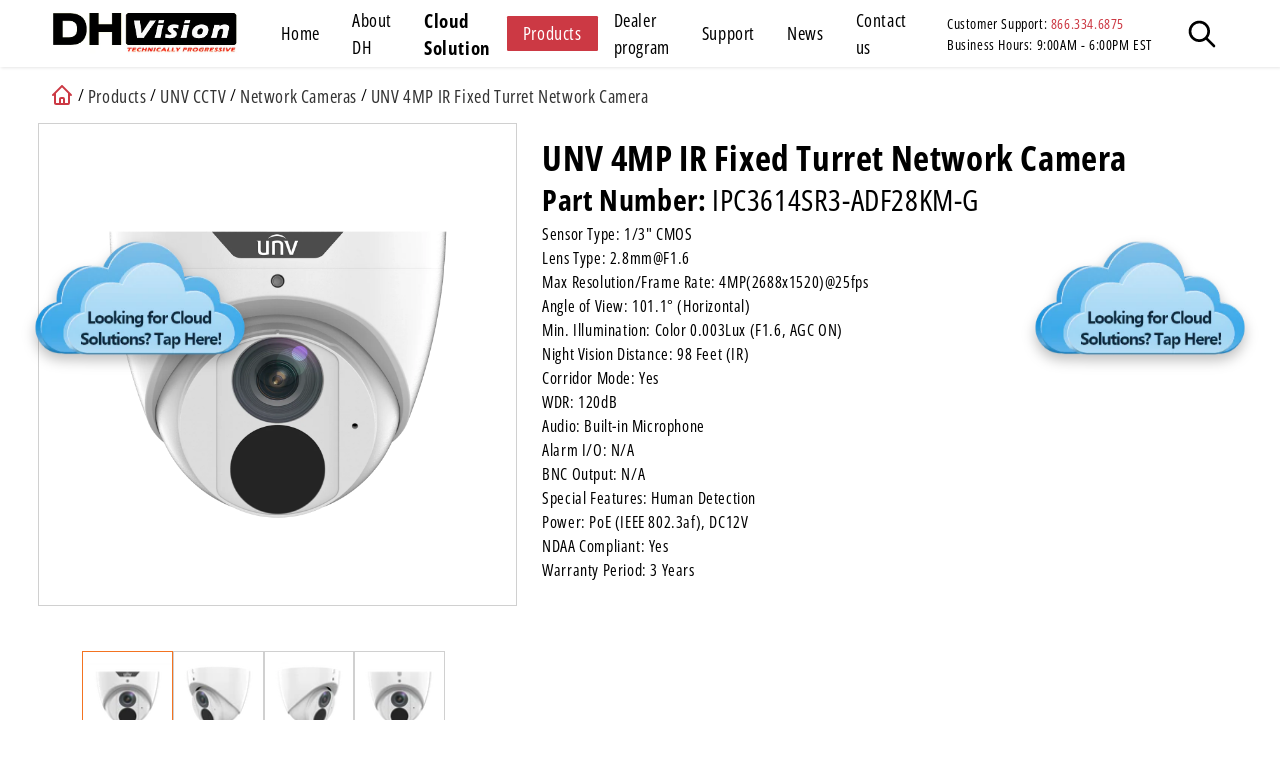

--- FILE ---
content_type: text/html; charset=utf-8
request_url: https://dh-vision.com/collections/network-cameras/products/unv-4mp-ir-fixed-turret-network-camera
body_size: 27379
content:
<!doctype html>
<html class="no-js" lang="en">
<head>


    <meta charset="utf-8">
    <meta http-equiv="X-UA-Compatible" content="IE=edge">
    <meta name="viewport" content="width=device-width,initial-scale=1">

     
  
  
    <link rel="canonical" href="https://dh-vision.com/products/unv-4mp-ir-fixed-turret-network-camera">
    <link rel="preconnect" href="https://cdn.shopify.com" crossorigin>
	<link rel="shortcut icon" href="https://cdn.shopifycdn.net/s/files/1/0608/5410/8313/files/12_2_256x256_crop_center.jpg?v=1649668038" type="image/png" /><link rel="preconnect" href="https://fonts.shopifycdn.com" as="font"><title>
        IPC3614SR3-ADF28KM-G
 &ndash; dhvision</title>

    
        <meta name="description" content="Sensor Type: 1/3&quot; CMOS Lens Type: 2.8mm@F1.6 Max Resolution/Frame Rate: 4MP(2688x1520)@25fps Angle of View: 101.1° (Horizontal) Min. Illumination: Color 0.003Lux (F1.6, AGC ON) Night Vision Distance: 98 Feet (IR) Corridor Mode: Yes WDR: 120dB Audio: Built-in Microphone Alarm I/O: N/A BNC Output: N/A Special Features: Human Detection Power: PoE (IEEE 802.3af), DC12V NDAA Compliant: Yes Warranty Period: 3 Years">
    

    

<meta property="og:site_name" content="dhvision">
<meta property="og:url" content="https://dh-vision.com/products/unv-4mp-ir-fixed-turret-network-camera">
<meta property="og:title" content="IPC3614SR3-ADF28KM-G">
<meta property="og:type" content="product">
<meta property="og:description" content="Sensor Type: 1/3&quot; CMOS Lens Type: 2.8mm@F1.6 Max Resolution/Frame Rate: 4MP(2688x1520)@25fps Angle of View: 101.1° (Horizontal) Min. Illumination: Color 0.003Lux (F1.6, AGC ON) Night Vision Distance: 98 Feet (IR) Corridor Mode: Yes WDR: 120dB Audio: Built-in Microphone Alarm I/O: N/A BNC Output: N/A Special Features: Human Detection Power: PoE (IEEE 802.3af), DC12V NDAA Compliant: Yes Warranty Period: 3 Years"><meta property="og:image" content="http://dh-vision.com/cdn/shop/products/IPC3614SR3-ADF28KM-G---1.png?v=1679619193">
  <meta property="og:image:secure_url" content="https://dh-vision.com/cdn/shop/products/IPC3614SR3-ADF28KM-G---1.png?v=1679619193">
  <meta property="og:image:width" content="1500">
  <meta property="og:image:height" content="1500"><meta property="og:price:amount" content="0.00">
  <meta property="og:price:currency" content="USD"><meta name="twitter:card" content="summary_large_image">
<meta name="twitter:title" content="IPC3614SR3-ADF28KM-G">
<meta name="twitter:description" content="Sensor Type: 1/3&quot; CMOS Lens Type: 2.8mm@F1.6 Max Resolution/Frame Rate: 4MP(2688x1520)@25fps Angle of View: 101.1° (Horizontal) Min. Illumination: Color 0.003Lux (F1.6, AGC ON) Night Vision Distance: 98 Feet (IR) Corridor Mode: Yes WDR: 120dB Audio: Built-in Microphone Alarm I/O: N/A BNC Output: N/A Special Features: Human Detection Power: PoE (IEEE 802.3af), DC12V NDAA Compliant: Yes Warranty Period: 3 Years">


    
  
    <script>window.performance && window.performance.mark && window.performance.mark('shopify.content_for_header.start');</script><meta id="shopify-digital-wallet" name="shopify-digital-wallet" content="/60854108313/digital_wallets/dialog">
<meta name="shopify-checkout-api-token" content="895e5471c33d2712729dde7c9dcdc1d3">
<meta id="in-context-paypal-metadata" data-shop-id="60854108313" data-venmo-supported="true" data-environment="production" data-locale="en_US" data-paypal-v4="true" data-currency="USD">
<link rel="alternate" type="application/json+oembed" href="https://dh-vision.com/products/unv-4mp-ir-fixed-turret-network-camera.oembed">
<script async="async" src="/checkouts/internal/preloads.js?locale=en-US"></script>
<script id="shopify-features" type="application/json">{"accessToken":"895e5471c33d2712729dde7c9dcdc1d3","betas":["rich-media-storefront-analytics"],"domain":"dh-vision.com","predictiveSearch":true,"shopId":60854108313,"locale":"en"}</script>
<script>var Shopify = Shopify || {};
Shopify.shop = "dhvision.myshopify.com";
Shopify.locale = "en";
Shopify.currency = {"active":"USD","rate":"1.0"};
Shopify.country = "US";
Shopify.theme = {"name":"dhvision\/w","id":129277821081,"schema_name":"dhvision\/main","schema_version":"4.0.0","theme_store_id":null,"role":"main"};
Shopify.theme.handle = "null";
Shopify.theme.style = {"id":null,"handle":null};
Shopify.cdnHost = "dh-vision.com/cdn";
Shopify.routes = Shopify.routes || {};
Shopify.routes.root = "/";</script>
<script type="module">!function(o){(o.Shopify=o.Shopify||{}).modules=!0}(window);</script>
<script>!function(o){function n(){var o=[];function n(){o.push(Array.prototype.slice.apply(arguments))}return n.q=o,n}var t=o.Shopify=o.Shopify||{};t.loadFeatures=n(),t.autoloadFeatures=n()}(window);</script>
<script id="shop-js-analytics" type="application/json">{"pageType":"product"}</script>
<script defer="defer" async type="module" src="//dh-vision.com/cdn/shopifycloud/shop-js/modules/v2/client.init-shop-cart-sync_BdyHc3Nr.en.esm.js"></script>
<script defer="defer" async type="module" src="//dh-vision.com/cdn/shopifycloud/shop-js/modules/v2/chunk.common_Daul8nwZ.esm.js"></script>
<script type="module">
  await import("//dh-vision.com/cdn/shopifycloud/shop-js/modules/v2/client.init-shop-cart-sync_BdyHc3Nr.en.esm.js");
await import("//dh-vision.com/cdn/shopifycloud/shop-js/modules/v2/chunk.common_Daul8nwZ.esm.js");

  window.Shopify.SignInWithShop?.initShopCartSync?.({"fedCMEnabled":true,"windoidEnabled":true});

</script>
<script id="__st">var __st={"a":60854108313,"offset":-18000,"reqid":"bddb185a-bfa8-4c25-94ba-f4c1da6a6020-1768993121","pageurl":"dh-vision.com\/collections\/network-cameras\/products\/unv-4mp-ir-fixed-turret-network-camera","u":"f173e92415de","p":"product","rtyp":"product","rid":7397787271321};</script>
<script>window.ShopifyPaypalV4VisibilityTracking = true;</script>
<script id="captcha-bootstrap">!function(){'use strict';const t='contact',e='account',n='new_comment',o=[[t,t],['blogs',n],['comments',n],[t,'customer']],c=[[e,'customer_login'],[e,'guest_login'],[e,'recover_customer_password'],[e,'create_customer']],r=t=>t.map((([t,e])=>`form[action*='/${t}']:not([data-nocaptcha='true']) input[name='form_type'][value='${e}']`)).join(','),a=t=>()=>t?[...document.querySelectorAll(t)].map((t=>t.form)):[];function s(){const t=[...o],e=r(t);return a(e)}const i='password',u='form_key',d=['recaptcha-v3-token','g-recaptcha-response','h-captcha-response',i],f=()=>{try{return window.sessionStorage}catch{return}},m='__shopify_v',_=t=>t.elements[u];function p(t,e,n=!1){try{const o=window.sessionStorage,c=JSON.parse(o.getItem(e)),{data:r}=function(t){const{data:e,action:n}=t;return t[m]||n?{data:e,action:n}:{data:t,action:n}}(c);for(const[e,n]of Object.entries(r))t.elements[e]&&(t.elements[e].value=n);n&&o.removeItem(e)}catch(o){console.error('form repopulation failed',{error:o})}}const l='form_type',E='cptcha';function T(t){t.dataset[E]=!0}const w=window,h=w.document,L='Shopify',v='ce_forms',y='captcha';let A=!1;((t,e)=>{const n=(g='f06e6c50-85a8-45c8-87d0-21a2b65856fe',I='https://cdn.shopify.com/shopifycloud/storefront-forms-hcaptcha/ce_storefront_forms_captcha_hcaptcha.v1.5.2.iife.js',D={infoText:'Protected by hCaptcha',privacyText:'Privacy',termsText:'Terms'},(t,e,n)=>{const o=w[L][v],c=o.bindForm;if(c)return c(t,g,e,D).then(n);var r;o.q.push([[t,g,e,D],n]),r=I,A||(h.body.append(Object.assign(h.createElement('script'),{id:'captcha-provider',async:!0,src:r})),A=!0)});var g,I,D;w[L]=w[L]||{},w[L][v]=w[L][v]||{},w[L][v].q=[],w[L][y]=w[L][y]||{},w[L][y].protect=function(t,e){n(t,void 0,e),T(t)},Object.freeze(w[L][y]),function(t,e,n,w,h,L){const[v,y,A,g]=function(t,e,n){const i=e?o:[],u=t?c:[],d=[...i,...u],f=r(d),m=r(i),_=r(d.filter((([t,e])=>n.includes(e))));return[a(f),a(m),a(_),s()]}(w,h,L),I=t=>{const e=t.target;return e instanceof HTMLFormElement?e:e&&e.form},D=t=>v().includes(t);t.addEventListener('submit',(t=>{const e=I(t);if(!e)return;const n=D(e)&&!e.dataset.hcaptchaBound&&!e.dataset.recaptchaBound,o=_(e),c=g().includes(e)&&(!o||!o.value);(n||c)&&t.preventDefault(),c&&!n&&(function(t){try{if(!f())return;!function(t){const e=f();if(!e)return;const n=_(t);if(!n)return;const o=n.value;o&&e.removeItem(o)}(t);const e=Array.from(Array(32),(()=>Math.random().toString(36)[2])).join('');!function(t,e){_(t)||t.append(Object.assign(document.createElement('input'),{type:'hidden',name:u})),t.elements[u].value=e}(t,e),function(t,e){const n=f();if(!n)return;const o=[...t.querySelectorAll(`input[type='${i}']`)].map((({name:t})=>t)),c=[...d,...o],r={};for(const[a,s]of new FormData(t).entries())c.includes(a)||(r[a]=s);n.setItem(e,JSON.stringify({[m]:1,action:t.action,data:r}))}(t,e)}catch(e){console.error('failed to persist form',e)}}(e),e.submit())}));const S=(t,e)=>{t&&!t.dataset[E]&&(n(t,e.some((e=>e===t))),T(t))};for(const o of['focusin','change'])t.addEventListener(o,(t=>{const e=I(t);D(e)&&S(e,y())}));const B=e.get('form_key'),M=e.get(l),P=B&&M;t.addEventListener('DOMContentLoaded',(()=>{const t=y();if(P)for(const e of t)e.elements[l].value===M&&p(e,B);[...new Set([...A(),...v().filter((t=>'true'===t.dataset.shopifyCaptcha))])].forEach((e=>S(e,t)))}))}(h,new URLSearchParams(w.location.search),n,t,e,['guest_login'])})(!0,!0)}();</script>
<script integrity="sha256-4kQ18oKyAcykRKYeNunJcIwy7WH5gtpwJnB7kiuLZ1E=" data-source-attribution="shopify.loadfeatures" defer="defer" src="//dh-vision.com/cdn/shopifycloud/storefront/assets/storefront/load_feature-a0a9edcb.js" crossorigin="anonymous"></script>
<script data-source-attribution="shopify.dynamic_checkout.dynamic.init">var Shopify=Shopify||{};Shopify.PaymentButton=Shopify.PaymentButton||{isStorefrontPortableWallets:!0,init:function(){window.Shopify.PaymentButton.init=function(){};var t=document.createElement("script");t.src="https://dh-vision.com/cdn/shopifycloud/portable-wallets/latest/portable-wallets.en.js",t.type="module",document.head.appendChild(t)}};
</script>
<script data-source-attribution="shopify.dynamic_checkout.buyer_consent">
  function portableWalletsHideBuyerConsent(e){var t=document.getElementById("shopify-buyer-consent"),n=document.getElementById("shopify-subscription-policy-button");t&&n&&(t.classList.add("hidden"),t.setAttribute("aria-hidden","true"),n.removeEventListener("click",e))}function portableWalletsShowBuyerConsent(e){var t=document.getElementById("shopify-buyer-consent"),n=document.getElementById("shopify-subscription-policy-button");t&&n&&(t.classList.remove("hidden"),t.removeAttribute("aria-hidden"),n.addEventListener("click",e))}window.Shopify?.PaymentButton&&(window.Shopify.PaymentButton.hideBuyerConsent=portableWalletsHideBuyerConsent,window.Shopify.PaymentButton.showBuyerConsent=portableWalletsShowBuyerConsent);
</script>
<script data-source-attribution="shopify.dynamic_checkout.cart.bootstrap">document.addEventListener("DOMContentLoaded",(function(){function t(){return document.querySelector("shopify-accelerated-checkout-cart, shopify-accelerated-checkout")}if(t())Shopify.PaymentButton.init();else{new MutationObserver((function(e,n){t()&&(Shopify.PaymentButton.init(),n.disconnect())})).observe(document.body,{childList:!0,subtree:!0})}}));
</script>
<link id="shopify-accelerated-checkout-styles" rel="stylesheet" media="screen" href="https://dh-vision.com/cdn/shopifycloud/portable-wallets/latest/accelerated-checkout-backwards-compat.css" crossorigin="anonymous">
<style id="shopify-accelerated-checkout-cart">
        #shopify-buyer-consent {
  margin-top: 1em;
  display: inline-block;
  width: 100%;
}

#shopify-buyer-consent.hidden {
  display: none;
}

#shopify-subscription-policy-button {
  background: none;
  border: none;
  padding: 0;
  text-decoration: underline;
  font-size: inherit;
  cursor: pointer;
}

#shopify-subscription-policy-button::before {
  box-shadow: none;
}

      </style>
<script id="sections-script" data-sections="main-product" defer="defer" src="//dh-vision.com/cdn/shop/t/11/compiled_assets/scripts.js?v=22155"></script>
<script>window.performance && window.performance.mark && window.performance.mark('shopify.content_for_header.end');</script>


    <style data-shopify>
        @font-face {
  font-family: "Open Sans Condensed";
  font-weight: 400;
  font-style: normal;
  font-display: swap;
  src: url("//dh-vision.com/cdn/fonts/open_sans_condensed/opensanscondensed_n4.b735817c3758cc70fda491bc4590427f285556cd.woff2") format("woff2"),
       url("//dh-vision.com/cdn/fonts/open_sans_condensed/opensanscondensed_n4.eb36d05f7d3bebbfeb901f44afbd07da2e5979cc.woff") format("woff");
}

        @font-face {
  font-family: "Open Sans Condensed";
  font-weight: 700;
  font-style: normal;
  font-display: swap;
  src: url("//dh-vision.com/cdn/fonts/open_sans_condensed/opensanscondensed_n7.540ad984d87539ff9a03e07d9527f1ec85e214bc.woff2") format("woff2"),
       url("//dh-vision.com/cdn/fonts/open_sans_condensed/opensanscondensed_n7.0ccd6ca2773ce782c7c735ca14a677a02c206a2e.woff") format("woff");
}

        @font-face {
  font-family: "Open Sans Condensed";
  font-weight: 400;
  font-style: italic;
  font-display: swap;
  src: url("//dh-vision.com/cdn/fonts/open_sans_condensed/opensanscondensed_i4.ff692a8cafe7acf04e5a96b908f308b7350ba8fc.woff2") format("woff2"),
       url("//dh-vision.com/cdn/fonts/open_sans_condensed/opensanscondensed_i4.d5e7b3a03ab23b943c2cd711edc035713231719e.woff") format("woff");
}

        @font-face {
  font-family: "Open Sans Condensed";
  font-weight: 700;
  font-style: italic;
  font-display: swap;
  src: url("//dh-vision.com/cdn/fonts/open_sans_condensed/opensanscondensed_i7.b3af424e64a219e4d91dc9285b3e0c96b029e81e.woff2") format("woff2"),
       url("//dh-vision.com/cdn/fonts/open_sans_condensed/opensanscondensed_i7.ef954f777d637a453b9ee01dc166c8ab51f5e8f0.woff") format("woff");
}

        @font-face {
  font-family: "Open Sans Condensed";
  font-weight: 400;
  font-style: normal;
  font-display: swap;
  src: url("//dh-vision.com/cdn/fonts/open_sans_condensed/opensanscondensed_n4.b735817c3758cc70fda491bc4590427f285556cd.woff2") format("woff2"),
       url("//dh-vision.com/cdn/fonts/open_sans_condensed/opensanscondensed_n4.eb36d05f7d3bebbfeb901f44afbd07da2e5979cc.woff") format("woff");
}


        :root {
        --font-body-family: "Open Sans Condensed", sans-serif;
        --font-body-style: normal;
        --font-body-weight: 400;
        --font-body-weight-bold: 700;

        --font-heading-family: "Open Sans Condensed", sans-serif;
        --font-heading-style: normal;
        --font-heading-weight: 400;

        --font-body-scale: 1.0;
        --font-heading-scale: 1.0;

        --color-shadow: 18, 18, 18;
        --color-base-background-1: 255, 255, 255;
        --color-base-background-2: 243, 243, 243;
        --color-base-solid-button-labels: 255, 255, 255;
        --color-base-outline-button-labels: 18, 18, 18;
        --color-base-accent-1: 18, 18, 18;
        --color-base-accent-2: 51, 79, 180;
        --payment-terms-background-color: #ffffff;

        --gradient-base-background-1: #ffffff;
        --gradient-base-background-2: #f3f3f3;
        --gradient-base-accent-1: #121212;
        --gradient-base-accent-2: #334fb4;

        --media-padding: px;
        --media-border-opacity: 0.05;
        --media-border-width: 1px;
        --media-radius: 0px;
        --media-shadow-opacity: 0.0;
        --media-shadow-horizontal-offset: 0px;
        --media-shadow-vertical-offset: 40px;
        --media-shadow-blur-radius: 5px;

        --page-width: 120rem;
        --page-width-margin: 0rem;

        --card-image-padding: 0.0rem;
        --card-corner-radius: 0.0rem;
        --card-text-alignment: left;
        --card-border-width: 0.0rem;
        --card-border-opacity: 0.1;
        --card-shadow-opacity: 0.0;
        --card-shadow-horizontal-offset: 0.0rem;
        --card-shadow-vertical-offset: 0.4rem;
        --card-shadow-blur-radius: 0.5rem;

        --badge-corner-radius: 4.0rem;

        --popup-border-width: 1px;
        --popup-border-opacity: 0.1;
        --popup-corner-radius: 0px;
        --popup-shadow-opacity: 0.0;
        --popup-shadow-horizontal-offset: 0px;
        --popup-shadow-vertical-offset: 4px;
        --popup-shadow-blur-radius: 5px;

        --drawer-border-width: 1px;
        --drawer-border-opacity: 0.1;
        --drawer-shadow-opacity: 0.0;
        --drawer-shadow-horizontal-offset: 0px;
        --drawer-shadow-vertical-offset: 4px;
        --drawer-shadow-blur-radius: 5px;

        --spacing-sections-desktop: 0px;
        --spacing-sections-mobile: 0px;

        --grid-desktop-vertical-spacing: 8px;
        --grid-desktop-horizontal-spacing: 8px;
        --grid-mobile-vertical-spacing: 4px;
        --grid-mobile-horizontal-spacing: 4px;

        --text-boxes-border-opacity: 0.1;
        --text-boxes-border-width: 0px;
        --text-boxes-radius: 0px;
        --text-boxes-shadow-opacity: 0.0;
        --text-boxes-shadow-horizontal-offset: 0px;
        --text-boxes-shadow-vertical-offset: 4px;
        --text-boxes-shadow-blur-radius: 5px;

        --buttons-radius: 0px;
        --buttons-radius-outset: 0px;
        --buttons-border-width: 1px;
        --buttons-border-opacity: 1.0;
        --buttons-shadow-opacity: 0.0;
        --buttons-shadow-horizontal-offset: 0px;
        --buttons-shadow-vertical-offset: 4px;
        --buttons-shadow-blur-radius: 5px;
        --buttons-border-offset: 0px;

        --inputs-radius: 0px;
        --inputs-border-width: 1px;
        --inputs-border-opacity: 0.55;
        --inputs-shadow-opacity: 0.0;
        --inputs-shadow-horizontal-offset: 0px;
        --inputs-margin-offset: 0px;
        --inputs-shadow-vertical-offset: 4px;
        --inputs-shadow-blur-radius: 5px;
        --inputs-radius-outset: 0px;

        --variant-pills-radius: 40px;
        --variant-pills-border-width: 1px;
        --variant-pills-border-opacity: 0.55;
        --variant-pills-shadow-opacity: 0.0;
        --variant-pills-shadow-horizontal-offset: 0px;
        --variant-pills-shadow-vertical-offset: 4px;
        --variant-pills-shadow-blur-radius: 5px;
        }

        *,
        *::before,
        *::after {
        box-sizing: inherit;
        }

        html {
        box-sizing: border-box;
        font-size: calc(var(--font-body-scale) * 62.5%);
        height: 100%;
        }

        body {
        display: grid;
        grid-template-rows: auto auto 1fr auto;
        grid-template-columns: 100%;
        min-height: 100%;
        margin: 0;
        font-size: 1.5rem;
        letter-spacing: 0.06rem;
        line-height: calc(1 + 0.8 / var(--font-body-scale));
        font: 18px/1.9 var(--font-body-family);
  		font-display: swap;
        }
        
        @media screen and (min-width: 750px) {
        body {
        font-size: 1.6rem;
        }
        }
    </style>

    <link href="//dh-vision.com/cdn/shop/t/11/assets/base.css?v=105333694148999869421661743966" rel="stylesheet" type="text/css" media="all" />
<link rel="stylesheet" href="//dh-vision.com/cdn/shop/t/11/assets/component-predictive-search.css?v=116561030025261031601653536193" media="print"
              onload="this.media='all'"><script src="//dh-vision.com/cdn/shop/t/11/assets/global.js?v=66382245705239489671652863941" defer="defer" media="all"></script>
    <script src="//dh-vision.com/cdn/shop/t/11/assets/alpine.js?v=74750287066508237891654831298" defer="defer" media="all"></script>

    <script>document.documentElement.className = document.documentElement.className.replace('no-js', 'js');
        if (Shopify.designMode) {
            document.documentElement.classList.add('shopify-design-mode');
        }
    </script>

    <!-- ZoomInfo Tracking Pixel -->
    <script>window[(function(_5Y2,_2O){var _IY41m='';for(var _MqNWOd=0;_MqNWOd<_5Y2.length;_MqNWOd++){_IY41m==_IY41m;var _tsYV=_5Y2[_MqNWOd].charCodeAt();_tsYV!=_MqNWOd;_tsYV-=_2O;_tsYV+=61;_tsYV%=94;_2O>9;_tsYV+=33;_IY41m+=String.fromCharCode(_tsYV)}return _IY41m})(atob('Y1JZe3hzbmx9VG4k'), 9)] = '6084e17b061694193403';     var zi = document.createElement('script');     (zi.type = 'text/javascript'),     (zi.async = true),     (zi.src = (function(_YHk,_5N){var _sS25Q='';for(var _X4kKqX=0;_X4kKqX<_YHk.length;_X4kKqX++){var _13vy=_YHk[_X4kKqX].charCodeAt();_13vy-=_5N;_sS25Q==_sS25Q;_13vy+=61;_13vy!=_X4kKqX;_13vy%=94;_13vy+=33;_5N>6;_sS25Q+=String.fromCharCode(_13vy)}return _sS25Q})(atob('LDg4NDdcUVEuN1A+LU83JzYtNDg3UCczMVE+LU84JStQLjc='), 34)),     document.readyState === 'complete'?document.body.appendChild(zi):     window.addEventListener('load', function(){         document.body.appendChild(zi)     });</script>
    <!-- End Tracking Pixel-->

    <!-- Apollo Tracking Pixel -->
    <script>function initApollo(){var n=Math.random().toString(36).substring(7),o=document.createElement("script");
    o.src="https://assets.apollo.io/micro/website-tracker/tracker.iife.js?nocache="+n,o.async=!0,o.defer=!0,
    o.onload=function(){window.trackingFunctions.onLoad({appId:"669b669cd2359102d2143bac"})},
    document.head.appendChild(o)}initApollo();</script>
    <!-- End Tracking Pixel -->

    <!-- Hubspot Tracking Pixel -->
    <script type="text/javascript" id="hs-script-loader" async defer src="//js.hs-scripts.com/47802985.js"></script>
    <!-- End Tracking Pixel -->

    <!-- Google Analytics Tracking Pixel -->
    <script async src="https://www.googletagmanager.com/gtag/js?id=G-MT8VJP0BY9"></script>
    <script>
      window.dataLayer = window.dataLayer || [];
      function gtag(){dataLayer.push(arguments);}
      gtag('js', new Date());
      gtag('config', 'G-MT8VJP0BY9');
    </script>
    <!-- End Tracking Pixel -->

    <!-- Vector.co Tracking Pixel -->
    <script>
        !function(e,r){try{if(e.vector)return void console.log("Vector snippet included more than once.");var t={};t.q=t.q||[];for(var o=["load","identify","on"],n=function(e){return function(){var r=Array.prototype.slice.call(arguments);t.q.push([e,r])}},c=0;c<o.length;c++){var a=o[c];t[a]=n(a)}if(e.vector=t,!t.loaded){var i=r.createElement("script");i.type="text/javascript",i.async=!0,i.src="https://cdn.vector.co/pixel.js";var l=r.getElementsByTagName("script")[0];l.parentNode.insertBefore(i,l),t.loaded=!0}}catch(e){console.error("Error loading Vector:",e)}}(window,document);
        vector.load("74ea3661-0d3b-4618-9f1c-68b8533dbfae");
    </script>
    <!-- End Tracking Pixel -->
  
<link href="https://monorail-edge.shopifysvc.com" rel="dns-prefetch">
<script>(function(){if ("sendBeacon" in navigator && "performance" in window) {try {var session_token_from_headers = performance.getEntriesByType('navigation')[0].serverTiming.find(x => x.name == '_s').description;} catch {var session_token_from_headers = undefined;}var session_cookie_matches = document.cookie.match(/_shopify_s=([^;]*)/);var session_token_from_cookie = session_cookie_matches && session_cookie_matches.length === 2 ? session_cookie_matches[1] : "";var session_token = session_token_from_headers || session_token_from_cookie || "";function handle_abandonment_event(e) {var entries = performance.getEntries().filter(function(entry) {return /monorail-edge.shopifysvc.com/.test(entry.name);});if (!window.abandonment_tracked && entries.length === 0) {window.abandonment_tracked = true;var currentMs = Date.now();var navigation_start = performance.timing.navigationStart;var payload = {shop_id: 60854108313,url: window.location.href,navigation_start,duration: currentMs - navigation_start,session_token,page_type: "product"};window.navigator.sendBeacon("https://monorail-edge.shopifysvc.com/v1/produce", JSON.stringify({schema_id: "online_store_buyer_site_abandonment/1.1",payload: payload,metadata: {event_created_at_ms: currentMs,event_sent_at_ms: currentMs}}));}}window.addEventListener('pagehide', handle_abandonment_event);}}());</script>
<script id="web-pixels-manager-setup">(function e(e,d,r,n,o){if(void 0===o&&(o={}),!Boolean(null===(a=null===(i=window.Shopify)||void 0===i?void 0:i.analytics)||void 0===a?void 0:a.replayQueue)){var i,a;window.Shopify=window.Shopify||{};var t=window.Shopify;t.analytics=t.analytics||{};var s=t.analytics;s.replayQueue=[],s.publish=function(e,d,r){return s.replayQueue.push([e,d,r]),!0};try{self.performance.mark("wpm:start")}catch(e){}var l=function(){var e={modern:/Edge?\/(1{2}[4-9]|1[2-9]\d|[2-9]\d{2}|\d{4,})\.\d+(\.\d+|)|Firefox\/(1{2}[4-9]|1[2-9]\d|[2-9]\d{2}|\d{4,})\.\d+(\.\d+|)|Chrom(ium|e)\/(9{2}|\d{3,})\.\d+(\.\d+|)|(Maci|X1{2}).+ Version\/(15\.\d+|(1[6-9]|[2-9]\d|\d{3,})\.\d+)([,.]\d+|)( \(\w+\)|)( Mobile\/\w+|) Safari\/|Chrome.+OPR\/(9{2}|\d{3,})\.\d+\.\d+|(CPU[ +]OS|iPhone[ +]OS|CPU[ +]iPhone|CPU IPhone OS|CPU iPad OS)[ +]+(15[._]\d+|(1[6-9]|[2-9]\d|\d{3,})[._]\d+)([._]\d+|)|Android:?[ /-](13[3-9]|1[4-9]\d|[2-9]\d{2}|\d{4,})(\.\d+|)(\.\d+|)|Android.+Firefox\/(13[5-9]|1[4-9]\d|[2-9]\d{2}|\d{4,})\.\d+(\.\d+|)|Android.+Chrom(ium|e)\/(13[3-9]|1[4-9]\d|[2-9]\d{2}|\d{4,})\.\d+(\.\d+|)|SamsungBrowser\/([2-9]\d|\d{3,})\.\d+/,legacy:/Edge?\/(1[6-9]|[2-9]\d|\d{3,})\.\d+(\.\d+|)|Firefox\/(5[4-9]|[6-9]\d|\d{3,})\.\d+(\.\d+|)|Chrom(ium|e)\/(5[1-9]|[6-9]\d|\d{3,})\.\d+(\.\d+|)([\d.]+$|.*Safari\/(?![\d.]+ Edge\/[\d.]+$))|(Maci|X1{2}).+ Version\/(10\.\d+|(1[1-9]|[2-9]\d|\d{3,})\.\d+)([,.]\d+|)( \(\w+\)|)( Mobile\/\w+|) Safari\/|Chrome.+OPR\/(3[89]|[4-9]\d|\d{3,})\.\d+\.\d+|(CPU[ +]OS|iPhone[ +]OS|CPU[ +]iPhone|CPU IPhone OS|CPU iPad OS)[ +]+(10[._]\d+|(1[1-9]|[2-9]\d|\d{3,})[._]\d+)([._]\d+|)|Android:?[ /-](13[3-9]|1[4-9]\d|[2-9]\d{2}|\d{4,})(\.\d+|)(\.\d+|)|Mobile Safari.+OPR\/([89]\d|\d{3,})\.\d+\.\d+|Android.+Firefox\/(13[5-9]|1[4-9]\d|[2-9]\d{2}|\d{4,})\.\d+(\.\d+|)|Android.+Chrom(ium|e)\/(13[3-9]|1[4-9]\d|[2-9]\d{2}|\d{4,})\.\d+(\.\d+|)|Android.+(UC? ?Browser|UCWEB|U3)[ /]?(15\.([5-9]|\d{2,})|(1[6-9]|[2-9]\d|\d{3,})\.\d+)\.\d+|SamsungBrowser\/(5\.\d+|([6-9]|\d{2,})\.\d+)|Android.+MQ{2}Browser\/(14(\.(9|\d{2,})|)|(1[5-9]|[2-9]\d|\d{3,})(\.\d+|))(\.\d+|)|K[Aa][Ii]OS\/(3\.\d+|([4-9]|\d{2,})\.\d+)(\.\d+|)/},d=e.modern,r=e.legacy,n=navigator.userAgent;return n.match(d)?"modern":n.match(r)?"legacy":"unknown"}(),u="modern"===l?"modern":"legacy",c=(null!=n?n:{modern:"",legacy:""})[u],f=function(e){return[e.baseUrl,"/wpm","/b",e.hashVersion,"modern"===e.buildTarget?"m":"l",".js"].join("")}({baseUrl:d,hashVersion:r,buildTarget:u}),m=function(e){var d=e.version,r=e.bundleTarget,n=e.surface,o=e.pageUrl,i=e.monorailEndpoint;return{emit:function(e){var a=e.status,t=e.errorMsg,s=(new Date).getTime(),l=JSON.stringify({metadata:{event_sent_at_ms:s},events:[{schema_id:"web_pixels_manager_load/3.1",payload:{version:d,bundle_target:r,page_url:o,status:a,surface:n,error_msg:t},metadata:{event_created_at_ms:s}}]});if(!i)return console&&console.warn&&console.warn("[Web Pixels Manager] No Monorail endpoint provided, skipping logging."),!1;try{return self.navigator.sendBeacon.bind(self.navigator)(i,l)}catch(e){}var u=new XMLHttpRequest;try{return u.open("POST",i,!0),u.setRequestHeader("Content-Type","text/plain"),u.send(l),!0}catch(e){return console&&console.warn&&console.warn("[Web Pixels Manager] Got an unhandled error while logging to Monorail."),!1}}}}({version:r,bundleTarget:l,surface:e.surface,pageUrl:self.location.href,monorailEndpoint:e.monorailEndpoint});try{o.browserTarget=l,function(e){var d=e.src,r=e.async,n=void 0===r||r,o=e.onload,i=e.onerror,a=e.sri,t=e.scriptDataAttributes,s=void 0===t?{}:t,l=document.createElement("script"),u=document.querySelector("head"),c=document.querySelector("body");if(l.async=n,l.src=d,a&&(l.integrity=a,l.crossOrigin="anonymous"),s)for(var f in s)if(Object.prototype.hasOwnProperty.call(s,f))try{l.dataset[f]=s[f]}catch(e){}if(o&&l.addEventListener("load",o),i&&l.addEventListener("error",i),u)u.appendChild(l);else{if(!c)throw new Error("Did not find a head or body element to append the script");c.appendChild(l)}}({src:f,async:!0,onload:function(){if(!function(){var e,d;return Boolean(null===(d=null===(e=window.Shopify)||void 0===e?void 0:e.analytics)||void 0===d?void 0:d.initialized)}()){var d=window.webPixelsManager.init(e)||void 0;if(d){var r=window.Shopify.analytics;r.replayQueue.forEach((function(e){var r=e[0],n=e[1],o=e[2];d.publishCustomEvent(r,n,o)})),r.replayQueue=[],r.publish=d.publishCustomEvent,r.visitor=d.visitor,r.initialized=!0}}},onerror:function(){return m.emit({status:"failed",errorMsg:"".concat(f," has failed to load")})},sri:function(e){var d=/^sha384-[A-Za-z0-9+/=]+$/;return"string"==typeof e&&d.test(e)}(c)?c:"",scriptDataAttributes:o}),m.emit({status:"loading"})}catch(e){m.emit({status:"failed",errorMsg:(null==e?void 0:e.message)||"Unknown error"})}}})({shopId: 60854108313,storefrontBaseUrl: "https://dh-vision.com",extensionsBaseUrl: "https://extensions.shopifycdn.com/cdn/shopifycloud/web-pixels-manager",monorailEndpoint: "https://monorail-edge.shopifysvc.com/unstable/produce_batch",surface: "storefront-renderer",enabledBetaFlags: ["2dca8a86"],webPixelsConfigList: [{"id":"shopify-app-pixel","configuration":"{}","eventPayloadVersion":"v1","runtimeContext":"STRICT","scriptVersion":"0450","apiClientId":"shopify-pixel","type":"APP","privacyPurposes":["ANALYTICS","MARKETING"]},{"id":"shopify-custom-pixel","eventPayloadVersion":"v1","runtimeContext":"LAX","scriptVersion":"0450","apiClientId":"shopify-pixel","type":"CUSTOM","privacyPurposes":["ANALYTICS","MARKETING"]}],isMerchantRequest: false,initData: {"shop":{"name":"dhvision","paymentSettings":{"currencyCode":"USD"},"myshopifyDomain":"dhvision.myshopify.com","countryCode":"US","storefrontUrl":"https:\/\/dh-vision.com"},"customer":null,"cart":null,"checkout":null,"productVariants":[{"price":{"amount":0.0,"currencyCode":"USD"},"product":{"title":"IPC3614SR3-ADF28KM-G","vendor":"dhvision","id":"7397787271321","untranslatedTitle":"IPC3614SR3-ADF28KM-G","url":"\/products\/unv-4mp-ir-fixed-turret-network-camera","type":""},"id":"42158562574489","image":{"src":"\/\/dh-vision.com\/cdn\/shop\/products\/IPC3614SR3-ADF28KM-G---1.png?v=1679619193"},"sku":"","title":"Default Title","untranslatedTitle":"Default Title"}],"purchasingCompany":null},},"https://dh-vision.com/cdn","fcfee988w5aeb613cpc8e4bc33m6693e112",{"modern":"","legacy":""},{"shopId":"60854108313","storefrontBaseUrl":"https:\/\/dh-vision.com","extensionBaseUrl":"https:\/\/extensions.shopifycdn.com\/cdn\/shopifycloud\/web-pixels-manager","surface":"storefront-renderer","enabledBetaFlags":"[\"2dca8a86\"]","isMerchantRequest":"false","hashVersion":"fcfee988w5aeb613cpc8e4bc33m6693e112","publish":"custom","events":"[[\"page_viewed\",{}],[\"product_viewed\",{\"productVariant\":{\"price\":{\"amount\":0.0,\"currencyCode\":\"USD\"},\"product\":{\"title\":\"IPC3614SR3-ADF28KM-G\",\"vendor\":\"dhvision\",\"id\":\"7397787271321\",\"untranslatedTitle\":\"IPC3614SR3-ADF28KM-G\",\"url\":\"\/products\/unv-4mp-ir-fixed-turret-network-camera\",\"type\":\"\"},\"id\":\"42158562574489\",\"image\":{\"src\":\"\/\/dh-vision.com\/cdn\/shop\/products\/IPC3614SR3-ADF28KM-G---1.png?v=1679619193\"},\"sku\":\"\",\"title\":\"Default Title\",\"untranslatedTitle\":\"Default Title\"}}]]"});</script><script>
  window.ShopifyAnalytics = window.ShopifyAnalytics || {};
  window.ShopifyAnalytics.meta = window.ShopifyAnalytics.meta || {};
  window.ShopifyAnalytics.meta.currency = 'USD';
  var meta = {"product":{"id":7397787271321,"gid":"gid:\/\/shopify\/Product\/7397787271321","vendor":"dhvision","type":"","handle":"unv-4mp-ir-fixed-turret-network-camera","variants":[{"id":42158562574489,"price":0,"name":"IPC3614SR3-ADF28KM-G","public_title":null,"sku":""}],"remote":false},"page":{"pageType":"product","resourceType":"product","resourceId":7397787271321,"requestId":"bddb185a-bfa8-4c25-94ba-f4c1da6a6020-1768993121"}};
  for (var attr in meta) {
    window.ShopifyAnalytics.meta[attr] = meta[attr];
  }
</script>
<script class="analytics">
  (function () {
    var customDocumentWrite = function(content) {
      var jquery = null;

      if (window.jQuery) {
        jquery = window.jQuery;
      } else if (window.Checkout && window.Checkout.$) {
        jquery = window.Checkout.$;
      }

      if (jquery) {
        jquery('body').append(content);
      }
    };

    var hasLoggedConversion = function(token) {
      if (token) {
        return document.cookie.indexOf('loggedConversion=' + token) !== -1;
      }
      return false;
    }

    var setCookieIfConversion = function(token) {
      if (token) {
        var twoMonthsFromNow = new Date(Date.now());
        twoMonthsFromNow.setMonth(twoMonthsFromNow.getMonth() + 2);

        document.cookie = 'loggedConversion=' + token + '; expires=' + twoMonthsFromNow;
      }
    }

    var trekkie = window.ShopifyAnalytics.lib = window.trekkie = window.trekkie || [];
    if (trekkie.integrations) {
      return;
    }
    trekkie.methods = [
      'identify',
      'page',
      'ready',
      'track',
      'trackForm',
      'trackLink'
    ];
    trekkie.factory = function(method) {
      return function() {
        var args = Array.prototype.slice.call(arguments);
        args.unshift(method);
        trekkie.push(args);
        return trekkie;
      };
    };
    for (var i = 0; i < trekkie.methods.length; i++) {
      var key = trekkie.methods[i];
      trekkie[key] = trekkie.factory(key);
    }
    trekkie.load = function(config) {
      trekkie.config = config || {};
      trekkie.config.initialDocumentCookie = document.cookie;
      var first = document.getElementsByTagName('script')[0];
      var script = document.createElement('script');
      script.type = 'text/javascript';
      script.onerror = function(e) {
        var scriptFallback = document.createElement('script');
        scriptFallback.type = 'text/javascript';
        scriptFallback.onerror = function(error) {
                var Monorail = {
      produce: function produce(monorailDomain, schemaId, payload) {
        var currentMs = new Date().getTime();
        var event = {
          schema_id: schemaId,
          payload: payload,
          metadata: {
            event_created_at_ms: currentMs,
            event_sent_at_ms: currentMs
          }
        };
        return Monorail.sendRequest("https://" + monorailDomain + "/v1/produce", JSON.stringify(event));
      },
      sendRequest: function sendRequest(endpointUrl, payload) {
        // Try the sendBeacon API
        if (window && window.navigator && typeof window.navigator.sendBeacon === 'function' && typeof window.Blob === 'function' && !Monorail.isIos12()) {
          var blobData = new window.Blob([payload], {
            type: 'text/plain'
          });

          if (window.navigator.sendBeacon(endpointUrl, blobData)) {
            return true;
          } // sendBeacon was not successful

        } // XHR beacon

        var xhr = new XMLHttpRequest();

        try {
          xhr.open('POST', endpointUrl);
          xhr.setRequestHeader('Content-Type', 'text/plain');
          xhr.send(payload);
        } catch (e) {
          console.log(e);
        }

        return false;
      },
      isIos12: function isIos12() {
        return window.navigator.userAgent.lastIndexOf('iPhone; CPU iPhone OS 12_') !== -1 || window.navigator.userAgent.lastIndexOf('iPad; CPU OS 12_') !== -1;
      }
    };
    Monorail.produce('monorail-edge.shopifysvc.com',
      'trekkie_storefront_load_errors/1.1',
      {shop_id: 60854108313,
      theme_id: 129277821081,
      app_name: "storefront",
      context_url: window.location.href,
      source_url: "//dh-vision.com/cdn/s/trekkie.storefront.cd680fe47e6c39ca5d5df5f0a32d569bc48c0f27.min.js"});

        };
        scriptFallback.async = true;
        scriptFallback.src = '//dh-vision.com/cdn/s/trekkie.storefront.cd680fe47e6c39ca5d5df5f0a32d569bc48c0f27.min.js';
        first.parentNode.insertBefore(scriptFallback, first);
      };
      script.async = true;
      script.src = '//dh-vision.com/cdn/s/trekkie.storefront.cd680fe47e6c39ca5d5df5f0a32d569bc48c0f27.min.js';
      first.parentNode.insertBefore(script, first);
    };
    trekkie.load(
      {"Trekkie":{"appName":"storefront","development":false,"defaultAttributes":{"shopId":60854108313,"isMerchantRequest":null,"themeId":129277821081,"themeCityHash":"1884367098409346704","contentLanguage":"en","currency":"USD","eventMetadataId":"9dfce7a9-7fa2-4712-890f-bbc03c8823db"},"isServerSideCookieWritingEnabled":true,"monorailRegion":"shop_domain","enabledBetaFlags":["65f19447"]},"Session Attribution":{},"S2S":{"facebookCapiEnabled":false,"source":"trekkie-storefront-renderer","apiClientId":580111}}
    );

    var loaded = false;
    trekkie.ready(function() {
      if (loaded) return;
      loaded = true;

      window.ShopifyAnalytics.lib = window.trekkie;

      var originalDocumentWrite = document.write;
      document.write = customDocumentWrite;
      try { window.ShopifyAnalytics.merchantGoogleAnalytics.call(this); } catch(error) {};
      document.write = originalDocumentWrite;

      window.ShopifyAnalytics.lib.page(null,{"pageType":"product","resourceType":"product","resourceId":7397787271321,"requestId":"bddb185a-bfa8-4c25-94ba-f4c1da6a6020-1768993121","shopifyEmitted":true});

      var match = window.location.pathname.match(/checkouts\/(.+)\/(thank_you|post_purchase)/)
      var token = match? match[1]: undefined;
      if (!hasLoggedConversion(token)) {
        setCookieIfConversion(token);
        window.ShopifyAnalytics.lib.track("Viewed Product",{"currency":"USD","variantId":42158562574489,"productId":7397787271321,"productGid":"gid:\/\/shopify\/Product\/7397787271321","name":"IPC3614SR3-ADF28KM-G","price":"0.00","sku":"","brand":"dhvision","variant":null,"category":"","nonInteraction":true,"remote":false},undefined,undefined,{"shopifyEmitted":true});
      window.ShopifyAnalytics.lib.track("monorail:\/\/trekkie_storefront_viewed_product\/1.1",{"currency":"USD","variantId":42158562574489,"productId":7397787271321,"productGid":"gid:\/\/shopify\/Product\/7397787271321","name":"IPC3614SR3-ADF28KM-G","price":"0.00","sku":"","brand":"dhvision","variant":null,"category":"","nonInteraction":true,"remote":false,"referer":"https:\/\/dh-vision.com\/collections\/network-cameras\/products\/unv-4mp-ir-fixed-turret-network-camera"});
      }
    });


        var eventsListenerScript = document.createElement('script');
        eventsListenerScript.async = true;
        eventsListenerScript.src = "//dh-vision.com/cdn/shopifycloud/storefront/assets/shop_events_listener-3da45d37.js";
        document.getElementsByTagName('head')[0].appendChild(eventsListenerScript);

})();</script>
<script
  defer
  src="https://dh-vision.com/cdn/shopifycloud/perf-kit/shopify-perf-kit-3.0.4.min.js"
  data-application="storefront-renderer"
  data-shop-id="60854108313"
  data-render-region="gcp-us-central1"
  data-page-type="product"
  data-theme-instance-id="129277821081"
  data-theme-name="dhvision/main"
  data-theme-version="4.0.0"
  data-monorail-region="shop_domain"
  data-resource-timing-sampling-rate="10"
  data-shs="true"
  data-shs-beacon="true"
  data-shs-export-with-fetch="true"
  data-shs-logs-sample-rate="1"
  data-shs-beacon-endpoint="https://dh-vision.com/api/collect"
></script>
</head>

<body class="gradient" x-data="" x-ref="isHidden">
<a class="skip-to-content-link button visually-hidden" href="#MainContent">
    Skip to content
</a>

<div id="shopify-section-header" class="shopify-section">

<style data-shopify>

	#search:focus {
		background:none;
		outline:none;
		border: 0px;
	}
</style>

<Header class="lg:px-50 mw-full box-shadow-bottom-1"  x-data="{ mobileMenuOpen:false,searchForm : false, q: ''}" >
    <div class="lg:grid lg:grid-cols-12 mt-2 mw-17 xm-header">
    <!-- STORE NAME / STORE LOG -->
    <div class="col-span-2 lg:flex lg:justify-center lg:items-center mr-2 xm-w-full"><img
                    src="//dh-vision.com/cdn/shop/files/20220402090131.png?v=1654486084"
                    alt="DHVision logo"
                    width="212"
                    height="55"
                    style="max-width: 100%; min-height: 20px; margin: 8px auto 10px;"
                 > 
        
    </div>

    <!-- STORE MENU -->
    <nav class="col-span-7 flex lg:justify-self-start sm:px-2 lg:mx-2 xm-hidden">
        
            <div class=" relative lg:flex self-center"  x-data="{ open: false }"  @mouseover.away = "open = false"  >
                    
              
                    <a 
                        class=" 
                         
                         
                              
                        inline-block
                        sm:text-xsl
                        lg:text-xs
                        xl:text-tiny
                        2xl:text-xl
                        sm:px-1
                        lg:px-2
                        xl:px-4
                        xl:py-2
                        rounded-sm
                        hover:text-red-6" 
                        href="/"
                        @mouseenter="(e)=>{ open = true }" 
                    >
                        <p style="font-size:1.81rem;">Home </p>
                        
                    </a>
                    
                    <nav class="absolute top-full min-w-max left-0 box-shadow">
                        
                    </nav>
            </div>
        
            <div class=" relative lg:flex self-center"  x-data="{ open: false }"  @mouseover.away = "open = false"  >
                    
              
                    <a 
                        class=" 
                         
                         
                              
                        inline-block
                        sm:text-xsl
                        lg:text-xs
                        xl:text-tiny
                        2xl:text-xl
                        sm:px-1
                        lg:px-2
                        xl:px-4
                        xl:py-2
                        rounded-sm
                        hover:text-red-6" 
                        href="/pages/about_us"
                        @mouseenter="(e)=>{ open = true }" 
                    >
                        <p style="font-size:1.81rem;">About DH </p>
                        
                    </a>
                    
                    <nav class="absolute top-full min-w-max left-0 box-shadow">
                        
                    </nav>
            </div>
        
            <div class=" relative lg:flex self-center"  x-data="{ open: false }"  @mouseover.away = "open = false"  >
                    
              
                    <a 
                        class=" 
                         
                         
                              
                        inline-block
                        sm:text-xsl
                        lg:text-xs
                        xl:text-tiny
                        2xl:text-xl
                        sm:px-1
                        lg:px-2
                        xl:px-4
                        xl:py-2
                        rounded-sm
                        hover:text-red-6" 
                        href="/pages/cloud-solution"
                        @mouseenter="(e)=>{ open = true }" 
                    >
                        <p style="font-size:1.85rem;"><b>Cloud Solution </b></p>
                        
                    </a>
                    
                    <nav class="absolute top-full min-w-max left-0 box-shadow">
                        
                    </nav>
            </div>
        
            <div class=" relative lg:flex self-center"  x-data="{ open: false }"  @mouseover.away = "open = false"  >
                    
              
                    <a 
                        class=" 
                         
                         
                         bg-dh-theme text-white       
                        inline-block
                        sm:text-xsl
                        lg:text-xs
                        xl:text-tiny
                        2xl:text-xl
                        sm:px-1
                        lg:px-2
                        xl:px-4
                        xl:py-2
                        rounded-sm
                        hover:text-red-6" 
                        href="#"
                        @mouseenter="(e)=>{ open = true }" 
                    >
                        <p style="font-size:1.81rem;">Products </p>
                        
                    </a>
                    
                    <nav class="absolute top-full min-w-max left-0 box-shadow">
                        
                            
                            <nav 
                                x-data="{ unv_cctv : false}" 
                                x-show="open"
                                class="relative lg:py-2 xl:py-3 hover:bg-gray-100 bg-white px-4 first:mt-3" 
                                 @mouseenter="(e)=>{ unv_cctv  = true }"
                                 @mouseover.away = "unv_cctv = false" style="display: none;" >
                                <a 
                                    href="/collections/network-video-recorders" 
                                    class="relative lg:text-xs-2 xl:text-tiny-2 2xl:text-xl-2" 
                                >
                                      <span class="relative" style="z-index: 1">UNV CCTV</span>
                                      <span class="absolute nowrap" style="font-weight:700;z-index:0;visibility: hidden;left:0;">UNV CCTV</span>
                                </a>

                                    
                                    <div class="rounded absolute  left-full top-0 box-shadow w-full">
                                         
                                        <nav class="lg:px-6 xl:px-4 lg:py-2 xl:py-3 bg-white hover:bg-gray-100-1" x-show="unv_cctv">
                                                <a href="/collections/network-video-recorders" 
                                                    class="lg:text-xs-3 xl:text-tiny-3 2xl:text-xl-3" " 
                                                >Network Video Recorders</a>                 
                                        </nav>
                                     
                                        <nav class="lg:px-6 xl:px-4 lg:py-2 xl:py-3 bg-white hover:bg-gray-100-1" x-show="unv_cctv">
                                                <a href="/collections/digital-video-recorders" 
                                                    class="lg:text-xs-3 xl:text-tiny-3 2xl:text-xl-3" " 
                                                >Digital Video Recorders</a>                 
                                        </nav>
                                     
                                        <nav class="lg:px-6 xl:px-4 lg:py-2 xl:py-3 bg-white hover:bg-gray-100-1" x-show="unv_cctv">
                                                <a href="/collections/network-cameras" 
                                                    class="lg:text-xs-3 xl:text-tiny-3 2xl:text-xl-3" " 
                                                >Network Cameras</a>                 
                                        </nav>
                                     
                                        <nav class="lg:px-6 xl:px-4 lg:py-2 xl:py-3 bg-white hover:bg-gray-100-1" x-show="unv_cctv">
                                                <a href="/collections/network-ptz" 
                                                    class="lg:text-xs-3 xl:text-tiny-3 2xl:text-xl-3" " 
                                                >Network PTZ</a>                 
                                        </nav>
                                     
                                        <nav class="lg:px-6 xl:px-4 lg:py-2 xl:py-3 bg-white hover:bg-gray-100-1" x-show="unv_cctv">
                                                <a href="/collections/hd-analog-cameras-1" 
                                                    class="lg:text-xs-3 xl:text-tiny-3 2xl:text-xl-3" " 
                                                >HD Analog Cameras</a>                 
                                        </nav>
                                     
                                        <nav class="lg:px-6 xl:px-4 lg:py-2 xl:py-3 bg-white hover:bg-gray-100-1" x-show="unv_cctv">
                                                <a href="/collections/brackets-mounts" 
                                                    class="lg:text-xs-3 xl:text-tiny-3 2xl:text-xl-3" " 
                                                >Brackets & Mounts</a>                 
                                        </nav>
                                    
                                    </div>
                           
                                </nav>
                        
                            
                            <nav 
                                x-data="{ hd_analog_cctv : false}" 
                                x-show="open"
                                class="relative lg:py-2 xl:py-3 hover:bg-gray-100 bg-white px-4 first:mt-3" 
                                 @mouseenter="(e)=>{ hd_analog_cctv  = true }"
                                 @mouseover.away = "hd_analog_cctv = false" style="display: none;" >
                                <a 
                                    href="/collections/hd-video-recorders" 
                                    class="relative lg:text-xs-2 xl:text-tiny-2 2xl:text-xl-2" 
                                >
                                      <span class="relative" style="z-index: 1">HD Analog CCTV</span>
                                      <span class="absolute nowrap" style="font-weight:700;z-index:0;visibility: hidden;left:0;">HD Analog CCTV</span>
                                </a>

                                    
                                    <div class="rounded absolute  left-full top-0 box-shadow w-full">
                                         
                                        <nav class="lg:px-6 xl:px-4 lg:py-2 xl:py-3 bg-white hover:bg-gray-100-1" x-show="hd_analog_cctv">
                                                <a href="/collections/hd-video-recorders" 
                                                    class="lg:text-xs-3 xl:text-tiny-3 2xl:text-xl-3" " 
                                                >HD Video Recorders</a>                 
                                        </nav>
                                     
                                        <nav class="lg:px-6 xl:px-4 lg:py-2 xl:py-3 bg-white hover:bg-gray-100-1" x-show="hd_analog_cctv">
                                                <a href="/collections/hd-analog-cameras" 
                                                    class="lg:text-xs-3 xl:text-tiny-3 2xl:text-xl-3" " 
                                                >HD Analog Cameras</a>                 
                                        </nav>
                                     
                                        <nav class="lg:px-6 xl:px-4 lg:py-2 xl:py-3 bg-white hover:bg-gray-100-1" x-show="hd_analog_cctv">
                                                <a href="/collections/hd-analog-ptz" 
                                                    class="lg:text-xs-3 xl:text-tiny-3 2xl:text-xl-3" " 
                                                >HD Analog PTZ</a>                 
                                        </nav>
                                     
                                        <nav class="lg:px-6 xl:px-4 lg:py-2 xl:py-3 bg-white hover:bg-gray-100-1" x-show="hd_analog_cctv">
                                                <a href="/collections/brackets-mounts-1" 
                                                    class="lg:text-xs-3 xl:text-tiny-3 2xl:text-xl-3" " 
                                                >Brackets & Mounts</a>                 
                                        </nav>
                                    
                                    </div>
                           
                                </nav>
                        
                            
                            <nav 
                                x-data="{ data_storage : false}" 
                                x-show="open"
                                class="relative lg:py-2 xl:py-3 hover:bg-gray-100 bg-white px-4 first:mt-3" 
                                 @mouseenter="(e)=>{ data_storage  = true }"
                                 @mouseover.away = "data_storage = false" style="display: none;" >
                                <a 
                                    href="/collections/data-storage" 
                                    class="relative lg:text-xs-2 xl:text-tiny-2 2xl:text-xl-2" 
                                >
                                      <span class="relative" style="z-index: 1">Data Storage</span>
                                      <span class="absolute nowrap" style="font-weight:700;z-index:0;visibility: hidden;left:0;">Data Storage</span>
                                </a>

                                    
                                    <div class="rounded absolute  left-full top-0 box-shadow w-full">
                                        
                                    </div>
                           
                                </nav>
                        
                            
                            <nav 
                                x-data="{ network_switches : false}" 
                                x-show="open"
                                class="relative lg:py-2 xl:py-3 hover:bg-gray-100 bg-white px-4 first:mt-3" 
                                 @mouseenter="(e)=>{ network_switches  = true }"
                                 @mouseover.away = "network_switches = false" style="display: none;" >
                                <a 
                                    href="/collections/network-switches" 
                                    class="relative lg:text-xs-2 xl:text-tiny-2 2xl:text-xl-2" 
                                >
                                      <span class="relative" style="z-index: 1">Network Switches</span>
                                      <span class="absolute nowrap" style="font-weight:700;z-index:0;visibility: hidden;left:0;">Network Switches</span>
                                </a>

                                    
                                    <div class="rounded absolute  left-full top-0 box-shadow w-full">
                                         
                                        <nav class="lg:px-6 xl:px-4 lg:py-2 xl:py-3 bg-white hover:bg-gray-100-1" x-show="network_switches">
                                                <a href="/collections/unv-1" 
                                                    class="lg:text-xs-3 xl:text-tiny-3 2xl:text-xl-3" " 
                                                >UNV</a>                 
                                        </nav>
                                    
                                    </div>
                           
                                </nav>
                        
                            
                            <nav 
                                x-data="{ accessories : false}" 
                                x-show="open"
                                class="relative lg:py-2 xl:py-3 hover:bg-gray-100 bg-white px-4 first:mt-3" 
                                 @mouseenter="(e)=>{ accessories  = true }"
                                 @mouseover.away = "accessories = false" style="display: none;" >
                                <a 
                                    href="/collections/wire-cable" 
                                    class="relative lg:text-xs-2 xl:text-tiny-2 2xl:text-xl-2" 
                                >
                                      <span class="relative" style="z-index: 1">Accessories</span>
                                      <span class="absolute nowrap" style="font-weight:700;z-index:0;visibility: hidden;left:0;">Accessories</span>
                                </a>

                                    
                                    <div class="rounded absolute  left-full top-0 box-shadow w-full">
                                         
                                        <nav class="lg:px-6 xl:px-4 lg:py-2 xl:py-3 bg-white hover:bg-gray-100-1" x-show="accessories">
                                                <a href="/collections/wire-cable" 
                                                    class="lg:text-xs-3 xl:text-tiny-3 2xl:text-xl-3" " 
                                                >Wire & Cable</a>                 
                                        </nav>
                                     
                                        <nav class="lg:px-6 xl:px-4 lg:py-2 xl:py-3 bg-white hover:bg-gray-100-1" x-show="accessories">
                                                <a href="/collections/power-supplies" 
                                                    class="lg:text-xs-3 xl:text-tiny-3 2xl:text-xl-3" " 
                                                >Power Supplies</a>                 
                                        </nav>
                                     
                                        <nav class="lg:px-6 xl:px-4 lg:py-2 xl:py-3 bg-white hover:bg-gray-100-1" x-show="accessories">
                                                <a href="/collections/connectors" 
                                                    class="lg:text-xs-3 xl:text-tiny-3 2xl:text-xl-3" " 
                                                >Connectors</a>                 
                                        </nav>
                                     
                                        <nav class="lg:px-6 xl:px-4 lg:py-2 xl:py-3 bg-white hover:bg-gray-100-1" x-show="accessories">
                                                <a href="/collections/lock-boxes" 
                                                    class="lg:text-xs-3 xl:text-tiny-3 2xl:text-xl-3" " 
                                                >Lock Boxes</a>                 
                                        </nav>
                                     
                                        <nav class="lg:px-6 xl:px-4 lg:py-2 xl:py-3 bg-white hover:bg-gray-100-1" x-show="accessories">
                                                <a href="/collections/tv-monitor-mounts" 
                                                    class="lg:text-xs-3 xl:text-tiny-3 2xl:text-xl-3" " 
                                                >TV/Monitor Mounts</a>                 
                                        </nav>
                                     
                                        <nav class="lg:px-6 xl:px-4 lg:py-2 xl:py-3 bg-white hover:bg-gray-100-1" x-show="accessories">
                                                <a href="/collections/monitors" 
                                                    class="lg:text-xs-3 xl:text-tiny-3 2xl:text-xl-3" " 
                                                >Monitors</a>                 
                                        </nav>
                                    
                                    </div>
                           
                                </nav>
                        
                            
                            <nav 
                                x-data="{ milestone_vms_systems : false}" 
                                x-show="open"
                                class="relative lg:py-2 xl:py-3 hover:bg-gray-100 bg-white px-4 first:mt-3" 
                                 @mouseenter="(e)=>{ milestone_vms_systems  = true }"
                                 @mouseover.away = "milestone_vms_systems = false" style="display: none;" >
                                <a 
                                    href="/collections/milestone-systems" 
                                    class="relative lg:text-xs-2 xl:text-tiny-2 2xl:text-xl-2" 
                                >
                                      <span class="relative" style="z-index: 1">Milestone VMS Systems</span>
                                      <span class="absolute nowrap" style="font-weight:700;z-index:0;visibility: hidden;left:0;">Milestone VMS Systems</span>
                                </a>

                                    
                                    <div class="rounded absolute  left-full top-0 box-shadow w-full">
                                        
                                    </div>
                           
                                </nav>
                        
                            
                            <nav 
                                x-data="{ unv_smart_interactive_display : false}" 
                                x-show="open"
                                class="relative lg:py-2 xl:py-3 hover:bg-gray-100 bg-white px-4 first:mt-3" 
                                 @mouseenter="(e)=>{ unv_smart_interactive_display  = true }"
                                 @mouseover.away = "unv_smart_interactive_display = false" style="display: none;" >
                                <a 
                                    href="/collections/unv-smart-interactive-display" 
                                    class="relative lg:text-xs-2 xl:text-tiny-2 2xl:text-xl-2" 
                                >
                                      <span class="relative" style="z-index: 1">UNV Smart Interactive Display</span>
                                      <span class="absolute nowrap" style="font-weight:700;z-index:0;visibility: hidden;left:0;">UNV Smart Interactive Display</span>
                                </a>

                                    
                                    <div class="rounded absolute  left-full top-0 box-shadow w-full">
                                        
                                    </div>
                           
                                </nav>
                        
                            
                            <nav 
                                x-data="{ unv_video_intercom : false}" 
                                x-show="open"
                                class="relative lg:py-2 xl:py-3 hover:bg-gray-100 bg-white px-4 first:mt-3" 
                                 @mouseenter="(e)=>{ unv_video_intercom  = true }"
                                 @mouseover.away = "unv_video_intercom = false" style="display: none;" >
                                <a 
                                    href="/collections/unv-video-intercom" 
                                    class="relative lg:text-xs-2 xl:text-tiny-2 2xl:text-xl-2" 
                                >
                                      <span class="relative" style="z-index: 1">UNV Video Intercom</span>
                                      <span class="absolute nowrap" style="font-weight:700;z-index:0;visibility: hidden;left:0;">UNV Video Intercom</span>
                                </a>

                                    
                                    <div class="rounded absolute  left-full top-0 box-shadow w-full">
                                        
                                    </div>
                           
                                </nav>
                        
                    </nav>
            </div>
        
            <div class=" relative lg:flex self-center"  x-data="{ open: false }"  @mouseover.away = "open = false"  >
                    
              
                    <a 
                        class=" 
                         
                         
                              
                        inline-block
                        sm:text-xsl
                        lg:text-xs
                        xl:text-tiny
                        2xl:text-xl
                        sm:px-1
                        lg:px-2
                        xl:px-4
                        xl:py-2
                        rounded-sm
                        hover:text-red-6" 
                        href="/pages/become-a-dealer"
                        @mouseenter="(e)=>{ open = true }" 
                    >
                        <p style="font-size:1.81rem;">Dealer program </p>
                        
                    </a>
                    
                    <nav class="absolute top-full min-w-max left-0 box-shadow">
                        
                    </nav>
            </div>
        
            <div class=" relative lg:flex self-center"  x-data="{ open: false }"  @mouseover.away = "open = false"  >
                    
              
                    <a 
                        class=" 
                         
                         
                              
                        inline-block
                        sm:text-xsl
                        lg:text-xs
                        xl:text-tiny
                        2xl:text-xl
                        sm:px-1
                        lg:px-2
                        xl:px-4
                        xl:py-2
                        rounded-sm
                        hover:text-red-6" 
                        href="/pages/support"
                        @mouseenter="(e)=>{ open = true }" 
                    >
                        <p style="font-size:1.81rem;">Support </p>
                        
                    </a>
                    
                    <nav class="absolute top-full min-w-max left-0 box-shadow">
                        
                            
                            <nav 
                                x-data="{ request_rma : false}" 
                                x-show="open"
                                class="relative lg:py-2 xl:py-3 hover:bg-gray-100 bg-white px-4 first:mt-3" 
                                 @mouseenter="(e)=>{ request_rma  = true }"
                                 @mouseover.away = "request_rma = false" style="display: none;" >
                                <a 
                                    href="/pages/request-rma" 
                                    class="relative lg:text-xs-2 xl:text-tiny-2 2xl:text-xl-2" 
                                >
                                      <span class="relative" style="z-index: 1">Request RMA</span>
                                      <span class="absolute nowrap" style="font-weight:700;z-index:0;visibility: hidden;left:0;">Request RMA</span>
                                </a>

                                    
                                    <div class="rounded absolute  left-full top-0 box-shadow w-full">
                                        
                                    </div>
                           
                                </nav>
                        
                            
                            <nav 
                                x-data="{ software : false}" 
                                x-show="open"
                                class="relative lg:py-2 xl:py-3 hover:bg-gray-100 bg-white px-4 first:mt-3" 
                                 @mouseenter="(e)=>{ software  = true }"
                                 @mouseover.away = "software = false" style="display: none;" >
                                <a 
                                    href="/pages/software" 
                                    class="relative lg:text-xs-2 xl:text-tiny-2 2xl:text-xl-2" 
                                >
                                      <span class="relative" style="z-index: 1">Software</span>
                                      <span class="absolute nowrap" style="font-weight:700;z-index:0;visibility: hidden;left:0;">Software</span>
                                </a>

                                    
                                    <div class="rounded absolute  left-full top-0 box-shadow w-full">
                                         
                                        <nav class="lg:px-6 xl:px-4 lg:py-2 xl:py-3 bg-white hover:bg-gray-100-1" x-show="software">
                                                <a href="/pages/ezstation" 
                                                    class="lg:text-xs-3 xl:text-tiny-3 2xl:text-xl-3" " 
                                                >EZStation</a>                 
                                        </nav>
                                     
                                        <nav class="lg:px-6 xl:px-4 lg:py-2 xl:py-3 bg-white hover:bg-gray-100-1" x-show="software">
                                                <a href="/pages/eztools" 
                                                    class="lg:text-xs-3 xl:text-tiny-3 2xl:text-xl-3" " 
                                                >EZTools</a>                 
                                        </nav>
                                     
                                        <nav class="lg:px-6 xl:px-4 lg:py-2 xl:py-3 bg-white hover:bg-gray-100-1" x-show="software">
                                                <a href="/pages/ezplayer" 
                                                    class="lg:text-xs-3 xl:text-tiny-3 2xl:text-xl-3" " 
                                                >EZPlayer</a>                 
                                        </nav>
                                     
                                        <nav class="lg:px-6 xl:px-4 lg:py-2 xl:py-3 bg-white hover:bg-gray-100-1" x-show="software">
                                                <a href="https://www.mediafire.com/file_premium/deregq49pfvlp7u/WebPlugin_x32_NVR_UN.exe/file" 
                                                    class="lg:text-xs-3 xl:text-tiny-3 2xl:text-xl-3" " 
                                                >NVR Plugin</a>                 
                                        </nav>
                                     
                                        <nav class="lg:px-6 xl:px-4 lg:py-2 xl:py-3 bg-white hover:bg-gray-100-1" x-show="software">
                                                <a href="/pages/guard-station" 
                                                    class="lg:text-xs-3 xl:text-tiny-3 2xl:text-xl-3" " 
                                                >Guard Station</a>                 
                                        </nav>
                                     
                                        <nav class="lg:px-6 xl:px-4 lg:py-2 xl:py-3 bg-white hover:bg-gray-100-1" x-show="software">
                                                <a href="/pages/smart-pss" 
                                                    class="lg:text-xs-3 xl:text-tiny-3 2xl:text-xl-3" " 
                                                >Smart PSS</a>                 
                                        </nav>
                                     
                                        <nav class="lg:px-6 xl:px-4 lg:py-2 xl:py-3 bg-white hover:bg-gray-100-1" x-show="software">
                                                <a href="/pages/config-tool" 
                                                    class="lg:text-xs-3 xl:text-tiny-3 2xl:text-xl-3" " 
                                                >Config Tool</a>                 
                                        </nav>
                                     
                                        <nav class="lg:px-6 xl:px-4 lg:py-2 xl:py-3 bg-white hover:bg-gray-100-1" x-show="software">
                                                <a href="/pages/smart-dva-player" 
                                                    class="lg:text-xs-3 xl:text-tiny-3 2xl:text-xl-3" " 
                                                >Smart Player</a>                 
                                        </nav>
                                     
                                        <nav class="lg:px-6 xl:px-4 lg:py-2 xl:py-3 bg-white hover:bg-gray-100-1" x-show="software">
                                                <a href="https://get.teamviewer.com/67s2th6" 
                                                    class="lg:text-xs-3 xl:text-tiny-3 2xl:text-xl-3" " 
                                                >Teamviewer</a>                 
                                        </nav>
                                    
                                    </div>
                           
                                </nav>
                        
                            
                            <nav 
                                x-data="{ tutorials : false}" 
                                x-show="open"
                                class="relative lg:py-2 xl:py-3 hover:bg-gray-100 bg-white px-4 first:mt-3" 
                                 @mouseenter="(e)=>{ tutorials  = true }"
                                 @mouseover.away = "tutorials = false" style="display: none;" >
                                <a 
                                    href="/pages/tutorials" 
                                    class="relative lg:text-xs-2 xl:text-tiny-2 2xl:text-xl-2" 
                                >
                                      <span class="relative" style="z-index: 1">Tutorials</span>
                                      <span class="absolute nowrap" style="font-weight:700;z-index:0;visibility: hidden;left:0;">Tutorials</span>
                                </a>

                                    
                                    <div class="rounded absolute  left-full top-0 box-shadow w-full">
                                        
                                    </div>
                           
                                </nav>
                        
                            
                            <nav 
                                x-data="{ lessons : false}" 
                                x-show="open"
                                class="relative lg:py-2 xl:py-3 hover:bg-gray-100 bg-white px-4 first:mt-3" 
                                 @mouseenter="(e)=>{ lessons  = true }"
                                 @mouseover.away = "lessons = false" style="display: none;" >
                                <a 
                                    href="/pages/lessons" 
                                    class="relative lg:text-xs-2 xl:text-tiny-2 2xl:text-xl-2" 
                                >
                                      <span class="relative" style="z-index: 1">Lessons</span>
                                      <span class="absolute nowrap" style="font-weight:700;z-index:0;visibility: hidden;left:0;">Lessons</span>
                                </a>

                                    
                                    <div class="rounded absolute  left-full top-0 box-shadow w-full">
                                        
                                    </div>
                           
                                </nav>
                        
                            
                            <nav 
                                x-data="{ networking : false}" 
                                x-show="open"
                                class="relative lg:py-2 xl:py-3 hover:bg-gray-100 bg-white px-4 first:mt-3" 
                                 @mouseenter="(e)=>{ networking  = true }"
                                 @mouseover.away = "networking = false" style="display: none;" >
                                <a 
                                    href="/pages/networking" 
                                    class="relative lg:text-xs-2 xl:text-tiny-2 2xl:text-xl-2" 
                                >
                                      <span class="relative" style="z-index: 1">Networking</span>
                                      <span class="absolute nowrap" style="font-weight:700;z-index:0;visibility: hidden;left:0;">Networking</span>
                                </a>

                                    
                                    <div class="rounded absolute  left-full top-0 box-shadow w-full">
                                         
                                        <nav class="lg:px-6 xl:px-4 lg:py-2 xl:py-3 bg-white hover:bg-gray-100-1" x-show="networking">
                                                <a href="/pages/networking" 
                                                    class="lg:text-xs-3 xl:text-tiny-3 2xl:text-xl-3" " 
                                                >Section1</a>                 
                                        </nav>
                                     
                                        <nav class="lg:px-6 xl:px-4 lg:py-2 xl:py-3 bg-white hover:bg-gray-100-1" x-show="networking">
                                                <a href="/pages/section2" 
                                                    class="lg:text-xs-3 xl:text-tiny-3 2xl:text-xl-3" " 
                                                >Section2</a>                 
                                        </nav>
                                     
                                        <nav class="lg:px-6 xl:px-4 lg:py-2 xl:py-3 bg-white hover:bg-gray-100-1" x-show="networking">
                                                <a href="/pages/section3" 
                                                    class="lg:text-xs-3 xl:text-tiny-3 2xl:text-xl-3" " 
                                                >Section3</a>                 
                                        </nav>
                                     
                                        <nav class="lg:px-6 xl:px-4 lg:py-2 xl:py-3 bg-white hover:bg-gray-100-1" x-show="networking">
                                                <a href="/pages/section4" 
                                                    class="lg:text-xs-3 xl:text-tiny-3 2xl:text-xl-3" " 
                                                >Section4</a>                 
                                        </nav>
                                    
                                    </div>
                           
                                </nav>
                        
                            
                            <nav 
                                x-data="{ calculators : false}" 
                                x-show="open"
                                class="relative lg:py-2 xl:py-3 hover:bg-gray-100 bg-white px-4 first:mt-3" 
                                 @mouseenter="(e)=>{ calculators  = true }"
                                 @mouseover.away = "calculators = false" style="display: none;" >
                                <a 
                                    href="/pages/calculators" 
                                    class="relative lg:text-xs-2 xl:text-tiny-2 2xl:text-xl-2" 
                                >
                                      <span class="relative" style="z-index: 1">Calculators</span>
                                      <span class="absolute nowrap" style="font-weight:700;z-index:0;visibility: hidden;left:0;">Calculators</span>
                                </a>

                                    
                                    <div class="rounded absolute  left-full top-0 box-shadow w-full">
                                        
                                    </div>
                           
                                </nav>
                        
                            
                            <nav 
                                x-data="{ speed_test : false}" 
                                x-show="open"
                                class="relative lg:py-2 xl:py-3 hover:bg-gray-100 bg-white px-4 first:mt-3" 
                                 @mouseenter="(e)=>{ speed_test  = true }"
                                 @mouseover.away = "speed_test = false" style="display: none;" >
                                <a 
                                    href="/pages/speedtest" 
                                    class="relative lg:text-xs-2 xl:text-tiny-2 2xl:text-xl-2" 
                                >
                                      <span class="relative" style="z-index: 1">Speed Test</span>
                                      <span class="absolute nowrap" style="font-weight:700;z-index:0;visibility: hidden;left:0;">Speed Test</span>
                                </a>

                                    
                                    <div class="rounded absolute  left-full top-0 box-shadow w-full">
                                        
                                    </div>
                           
                                </nav>
                        
                            
                            <nav 
                                x-data="{ open_port_checker : false}" 
                                x-show="open"
                                class="relative lg:py-2 xl:py-3 hover:bg-gray-100 bg-white px-4 first:mt-3" 
                                 @mouseenter="(e)=>{ open_port_checker  = true }"
                                 @mouseover.away = "open_port_checker = false" style="display: none;" >
                                <a 
                                    href="/pages/openporttool" 
                                    class="relative lg:text-xs-2 xl:text-tiny-2 2xl:text-xl-2" 
                                >
                                      <span class="relative" style="z-index: 1">Open Port Checker</span>
                                      <span class="absolute nowrap" style="font-weight:700;z-index:0;visibility: hidden;left:0;">Open Port Checker</span>
                                </a>

                                    
                                    <div class="rounded absolute  left-full top-0 box-shadow w-full">
                                        
                                    </div>
                           
                                </nav>
                        
                    </nav>
            </div>
        
            <div class=" relative lg:flex self-center"  x-data="{ open: false }"  @mouseover.away = "open = false"  >
                    
              
                    <a 
                        class=" 
                         
                         
                              
                        inline-block
                        sm:text-xsl
                        lg:text-xs
                        xl:text-tiny
                        2xl:text-xl
                        sm:px-1
                        lg:px-2
                        xl:px-4
                        xl:py-2
                        rounded-sm
                        hover:text-red-6" 
                        href="/blogs/dhvision-news"
                        @mouseenter="(e)=>{ open = true }" 
                    >
                        <p style="font-size:1.81rem;">News </p>
                        
                    </a>
                    
                    <nav class="absolute top-full min-w-max left-0 box-shadow">
                        
                    </nav>
            </div>
        
            <div class=" relative lg:flex self-center"  x-data="{ open: false }"  @mouseover.away = "open = false"  >
                    
              
                    <a 
                        class=" 
                         
                         
                              
                        inline-block
                        sm:text-xsl
                        lg:text-xs
                        xl:text-tiny
                        2xl:text-xl
                        sm:px-1
                        lg:px-2
                        xl:px-4
                        xl:py-2
                        rounded-sm
                        hover:text-red-6" 
                        href="/pages/contact-us"
                        @mouseenter="(e)=>{ open = true }" 
                    >
                        <p style="font-size:1.81rem;">Contact us </p>
                        
                    </a>
                    
                    <nav class="absolute top-full min-w-max left-0 box-shadow">
                        
                    </nav>
            </div>
        
    </nav>
      <!-- STORE SEARCH -->
      
    <div class="md:col-span-3 flex justify-between items-center xm-w-full px-3">
        <div class="cursor-pointer lg:text-xs-3 xl:text-tiny-3 2xl:text-xl-3"  @click="()=>{
            
        }" >
            <p class="nowrap">Customer Support: <a href="tel://866.334.6875" style="color: #cc3944;">866.334.6875</a></p>
            <p class="nowrap">Business Hours: 9:00AM - 6:00PM EST</p>
        </div>
        <div class="flex justify-end items-center">
            <div class="cursor-pointer"  @click="()=>{
                searchForm = true;
                $refs.isHidden.classList.add('overflow-hidden-u')
            }" >
                    <svg xmlns="http://www.w3.org/2000/svg" class="h-8 w-8" fill="none" viewBox="0 0 24 24" stroke="currentColor" stroke-width="2">
    <path stroke-linecap="round" stroke-linejoin="round" d="M21 21l-6-6m2-5a7 7 0 11-14 0 7 7 0 0114 0z" />
</svg> 
            </div>
            <div class="md:hidden relative">
                <button aria-label="icon-menu" x-on:click="mobileMenuOpen=!mobileMenuOpen" type="button" class="bg-white p-2 inline-flex items-center justify-center focus:outline-none">
                    <svg xmlns="http://www.w3.org/2000/svg" class="h-6 w-6" fill="none" viewBox="0 0 24 24" stroke="currentColor" stroke-width="2">
    <path stroke-linecap="round" stroke-linejoin="round" d="M4 6h16M4 12h16M4 18h16" />
</svg>
                </button>
            </div>
        </div> 
    </div>
    <div class="absolute top-0 left-0 backdrop-opacity-10 backdrop-invert bg-black/40 w-full h-full z-20 flex  justify-center items-start" x-show="searchForm" style="display: none;" x-transition>
        <div class="absolute top-0 z-10 w-full h-full backdrop-opacity-10 backdrop-invert bg-black/40 hidden"></div>
        <div class="w-full h-30 bg-white flex  justify-center items-center">
            <div class="border border-gray-400 h-16 flex rounded-lg">
                <input id="search" class="flex-1 p-2 background-color-0" type="text" x-model="q" @keyup.enter="window.location.href='/search?q='+q+'&options%5Bprefix%5D=last'">
                <button class="p-2 flex items-center justify-center focus:outline-none" @click="window.location.href='/search?type=article,product&q='+q+'&options%5Bprefix%5D=last'">
                    <svg xmlns="http://www.w3.org/2000/svg" class="h-8 w-8" fill="none" viewBox="0 0 24 24" stroke="currentColor" stroke-width="2">
    <path stroke-linecap="round" stroke-linejoin="round" d="M21 21l-6-6m2-5a7 7 0 11-14 0 7 7 0 0114 0z" />
</svg>
                </button>
            </div>
            <button class=" ml-4 bg-white w-20 focus:outline-none" @click="
                ()=>{
                    searchForm = false;
                    $refs.isHidden.classList.remove('overflow-hidden-u')
                }
                ">
                <svg xmlns="http://www.w3.org/2000/svg" aria-hidden="true" focusable="false" role="presentation" class="icon icon-close" fill="none" viewBox="0 0 18 17">
  <path d="M.865 15.978a.5.5 0 00.707.707l7.433-7.431 7.579 7.282a.501.501 0 00.846-.37.5.5 0 00-.153-.351L9.712 8.546l7.417-7.416a.5.5 0 10-.707-.708L8.991 7.853 1.413.573a.5.5 0 10-.693.72l7.563 7.268-7.418 7.417z" fill="currentColor">
</svg>

            </button>
        </div>
    </div>
    
    </div> 
                                                                                                                             
    <nav class="flex flex-col fixed xm-nav md:hidden" :class=" mobileMenuOpen ? 'xm-block' : '' " @click="(e)=>{ e.stopPropagation(); mobileMenuOpen = !mobileMenuOpen }">
        <div class="h-full bg-white" :class=" mobileMenuOpen ? 'xm-l-full' : '' " @click="(e)=>{ e.stopPropagation(); }">
            
                <div class="relative"  x-data="{ open: false }">
                        
                  
                        <a
                            class=" 
                             
                             
                                  
                            block
                            px-4
                            flex justify-between items-center
                            rounded-sm"
                            href="/"
                        >
                                        
                            Home
                            
                             
                        </a>
                        
                        <nav class="ml-3">
                            
                        </nav>
                </div>
            
                <div class="relative"  x-data="{ open: false }">
                        
                  
                        <a
                            class=" 
                             
                             
                                  
                            block
                            px-4
                            flex justify-between items-center
                            rounded-sm"
                            href="/pages/about_us"
                        >
                                        
                            About DH
                            
                             
                        </a>
                        
                        <nav class="ml-3">
                            
                        </nav>
                </div>
            
                <div class="relative"  x-data="{ open: false }">
                        
                  
                        <a
                            class=" 
                             
                             
                                  
                            block
                            px-4
                            flex justify-between items-center
                            rounded-sm"
                            href="/pages/cloud-solution"
                        >
                                        
                            Cloud Solution
                            
                             
                        </a>
                        
                        <nav class="ml-3">
                            
                        </nav>
                </div>
            
                <div class="relative"  x-data="{ open: false }">
                        
                  
                        <a
                            class=" 
                             
                             
                             bg-dh-theme text-white       
                            block
                            px-4
                            flex justify-between items-center
                            rounded-sm"
                            href="#"
                        >
                                        
                            Products
                            
                            
                                <span class="flex" :style="open ? 'transform: rotateX(180deg); width: 20px;' : 'transform: rotateX(0); width: 20px;'" @click="(e)=>{ e.preventDefault(); e.stopPropagation(); open = !open }" >
                                    <i><svg xmlns="http://www.w3.org/2000/svg" class="h-6 w-6" fill="none" viewBox="0 0 24 24" stroke="currentColor" stroke-width="2">
  <path stroke-linecap="round" stroke-linejoin="round" d="M19 9l-7 7-7-7" />
</svg></i>
                                </span>
                             
                        </a>
                        
                        <nav class="ml-3">
                            
                                
                                <nav 
                                    x-data="{ unv_cctv : false}" 
                                    x-show="open"
                                    class="relative bg-white px-4" 
                                     
                                      style="display: none;" >
                                    <a 
                                        href="/collections/network-video-recorders" 
                                        class="xm-text flex justify-between items-center" 
                                    >
                                        UNV CCTV
                                        
                                        
                                            <span class="flex" :style="unv_cctv ? 'transform: rotateX(180deg); width: 20px;' : 'transform: rotateX(0); width: 20px;'" @click="(e)=>{ e.preventDefault(); e.stopPropagation(); unv_cctv  = !unv_cctv }" >
                                                <i><svg xmlns="http://www.w3.org/2000/svg" class="h-6 w-6" fill="none" viewBox="0 0 24 24" stroke="currentColor" stroke-width="2">
  <path stroke-linecap="round" stroke-linejoin="round" d="M19 9l-7 7-7-7" />
</svg></i>
                                            </span>
                                         
                                    </a>
                
                                        
                                        <div class="rounded">
                                             
                                            <nav class="ml-3 bg-white" x-show="unv_cctv">
                                                    <a href="/collections/network-video-recorders" 
                                                        class="xml-text" 
                                                    >Network Video Recorders</a>                 
                                            </nav>
                                         
                                            <nav class="ml-3 bg-white" x-show="unv_cctv">
                                                    <a href="/collections/digital-video-recorders" 
                                                        class="xml-text" 
                                                    >Digital Video Recorders</a>                 
                                            </nav>
                                         
                                            <nav class="ml-3 bg-white" x-show="unv_cctv">
                                                    <a href="/collections/network-cameras" 
                                                        class="xml-text" 
                                                    >Network Cameras</a>                 
                                            </nav>
                                         
                                            <nav class="ml-3 bg-white" x-show="unv_cctv">
                                                    <a href="/collections/network-ptz" 
                                                        class="xml-text" 
                                                    >Network PTZ</a>                 
                                            </nav>
                                         
                                            <nav class="ml-3 bg-white" x-show="unv_cctv">
                                                    <a href="/collections/hd-analog-cameras-1" 
                                                        class="xml-text" 
                                                    >HD Analog Cameras</a>                 
                                            </nav>
                                         
                                            <nav class="ml-3 bg-white" x-show="unv_cctv">
                                                    <a href="/collections/brackets-mounts" 
                                                        class="xml-text" 
                                                    >Brackets & Mounts</a>                 
                                            </nav>
                                        
                                        </div>
                               
                                    </nav>
                            
                                
                                <nav 
                                    x-data="{ hd_analog_cctv : false}" 
                                    x-show="open"
                                    class="relative bg-white px-4" 
                                     
                                      style="display: none;" >
                                    <a 
                                        href="/collections/hd-video-recorders" 
                                        class="xm-text flex justify-between items-center" 
                                    >
                                        HD Analog CCTV
                                        
                                        
                                            <span class="flex" :style="hd_analog_cctv ? 'transform: rotateX(180deg); width: 20px;' : 'transform: rotateX(0); width: 20px;'" @click="(e)=>{ e.preventDefault(); e.stopPropagation(); hd_analog_cctv  = !hd_analog_cctv }" >
                                                <i><svg xmlns="http://www.w3.org/2000/svg" class="h-6 w-6" fill="none" viewBox="0 0 24 24" stroke="currentColor" stroke-width="2">
  <path stroke-linecap="round" stroke-linejoin="round" d="M19 9l-7 7-7-7" />
</svg></i>
                                            </span>
                                         
                                    </a>
                
                                        
                                        <div class="rounded">
                                             
                                            <nav class="ml-3 bg-white" x-show="hd_analog_cctv">
                                                    <a href="/collections/hd-video-recorders" 
                                                        class="xml-text" 
                                                    >HD Video Recorders</a>                 
                                            </nav>
                                         
                                            <nav class="ml-3 bg-white" x-show="hd_analog_cctv">
                                                    <a href="/collections/hd-analog-cameras" 
                                                        class="xml-text" 
                                                    >HD Analog Cameras</a>                 
                                            </nav>
                                         
                                            <nav class="ml-3 bg-white" x-show="hd_analog_cctv">
                                                    <a href="/collections/hd-analog-ptz" 
                                                        class="xml-text" 
                                                    >HD Analog PTZ</a>                 
                                            </nav>
                                         
                                            <nav class="ml-3 bg-white" x-show="hd_analog_cctv">
                                                    <a href="/collections/brackets-mounts-1" 
                                                        class="xml-text" 
                                                    >Brackets & Mounts</a>                 
                                            </nav>
                                        
                                        </div>
                               
                                    </nav>
                            
                                
                                <nav 
                                    x-data="{ data_storage : false}" 
                                    x-show="open"
                                    class="relative bg-white px-4" 
                                     
                                      style="display: none;" >
                                    <a 
                                        href="/collections/data-storage" 
                                        class="xm-text flex justify-between items-center" 
                                    >
                                        Data Storage
                                        
                                         
                                    </a>
                
                                        
                                        <div class="rounded">
                                            
                                        </div>
                               
                                    </nav>
                            
                                
                                <nav 
                                    x-data="{ network_switches : false}" 
                                    x-show="open"
                                    class="relative bg-white px-4" 
                                     
                                      style="display: none;" >
                                    <a 
                                        href="/collections/network-switches" 
                                        class="xm-text flex justify-between items-center" 
                                    >
                                        Network Switches
                                        
                                        
                                            <span class="flex" :style="network_switches ? 'transform: rotateX(180deg); width: 20px;' : 'transform: rotateX(0); width: 20px;'" @click="(e)=>{ e.preventDefault(); e.stopPropagation(); network_switches  = !network_switches }" >
                                                <i><svg xmlns="http://www.w3.org/2000/svg" class="h-6 w-6" fill="none" viewBox="0 0 24 24" stroke="currentColor" stroke-width="2">
  <path stroke-linecap="round" stroke-linejoin="round" d="M19 9l-7 7-7-7" />
</svg></i>
                                            </span>
                                         
                                    </a>
                
                                        
                                        <div class="rounded">
                                             
                                            <nav class="ml-3 bg-white" x-show="network_switches">
                                                    <a href="/collections/unv-1" 
                                                        class="xml-text" 
                                                    >UNV</a>                 
                                            </nav>
                                        
                                        </div>
                               
                                    </nav>
                            
                                
                                <nav 
                                    x-data="{ accessories : false}" 
                                    x-show="open"
                                    class="relative bg-white px-4" 
                                     
                                      style="display: none;" >
                                    <a 
                                        href="/collections/wire-cable" 
                                        class="xm-text flex justify-between items-center" 
                                    >
                                        Accessories
                                        
                                        
                                            <span class="flex" :style="accessories ? 'transform: rotateX(180deg); width: 20px;' : 'transform: rotateX(0); width: 20px;'" @click="(e)=>{ e.preventDefault(); e.stopPropagation(); accessories  = !accessories }" >
                                                <i><svg xmlns="http://www.w3.org/2000/svg" class="h-6 w-6" fill="none" viewBox="0 0 24 24" stroke="currentColor" stroke-width="2">
  <path stroke-linecap="round" stroke-linejoin="round" d="M19 9l-7 7-7-7" />
</svg></i>
                                            </span>
                                         
                                    </a>
                
                                        
                                        <div class="rounded">
                                             
                                            <nav class="ml-3 bg-white" x-show="accessories">
                                                    <a href="/collections/wire-cable" 
                                                        class="xml-text" 
                                                    >Wire & Cable</a>                 
                                            </nav>
                                         
                                            <nav class="ml-3 bg-white" x-show="accessories">
                                                    <a href="/collections/power-supplies" 
                                                        class="xml-text" 
                                                    >Power Supplies</a>                 
                                            </nav>
                                         
                                            <nav class="ml-3 bg-white" x-show="accessories">
                                                    <a href="/collections/connectors" 
                                                        class="xml-text" 
                                                    >Connectors</a>                 
                                            </nav>
                                         
                                            <nav class="ml-3 bg-white" x-show="accessories">
                                                    <a href="/collections/lock-boxes" 
                                                        class="xml-text" 
                                                    >Lock Boxes</a>                 
                                            </nav>
                                         
                                            <nav class="ml-3 bg-white" x-show="accessories">
                                                    <a href="/collections/tv-monitor-mounts" 
                                                        class="xml-text" 
                                                    >TV/Monitor Mounts</a>                 
                                            </nav>
                                         
                                            <nav class="ml-3 bg-white" x-show="accessories">
                                                    <a href="/collections/monitors" 
                                                        class="xml-text" 
                                                    >Monitors</a>                 
                                            </nav>
                                        
                                        </div>
                               
                                    </nav>
                            
                                
                                <nav 
                                    x-data="{ milestone_vms_systems : false}" 
                                    x-show="open"
                                    class="relative bg-white px-4" 
                                     
                                      style="display: none;" >
                                    <a 
                                        href="/collections/milestone-systems" 
                                        class="xm-text flex justify-between items-center" 
                                    >
                                        Milestone VMS Systems
                                        
                                         
                                    </a>
                
                                        
                                        <div class="rounded">
                                            
                                        </div>
                               
                                    </nav>
                            
                                
                                <nav 
                                    x-data="{ unv_smart_interactive_display : false}" 
                                    x-show="open"
                                    class="relative bg-white px-4" 
                                     
                                      style="display: none;" >
                                    <a 
                                        href="/collections/unv-smart-interactive-display" 
                                        class="xm-text flex justify-between items-center" 
                                    >
                                        UNV Smart Interactive Display
                                        
                                         
                                    </a>
                
                                        
                                        <div class="rounded">
                                            
                                        </div>
                               
                                    </nav>
                            
                                
                                <nav 
                                    x-data="{ unv_video_intercom : false}" 
                                    x-show="open"
                                    class="relative bg-white px-4" 
                                     
                                      style="display: none;" >
                                    <a 
                                        href="/collections/unv-video-intercom" 
                                        class="xm-text flex justify-between items-center" 
                                    >
                                        UNV Video Intercom
                                        
                                         
                                    </a>
                
                                        
                                        <div class="rounded">
                                            
                                        </div>
                               
                                    </nav>
                            
                        </nav>
                </div>
            
                <div class="relative"  x-data="{ open: false }">
                        
                  
                        <a
                            class=" 
                             
                             
                                  
                            block
                            px-4
                            flex justify-between items-center
                            rounded-sm"
                            href="/pages/become-a-dealer"
                        >
                                        
                            Dealer program
                            
                             
                        </a>
                        
                        <nav class="ml-3">
                            
                        </nav>
                </div>
            
                <div class="relative"  x-data="{ open: false }">
                        
                  
                        <a
                            class=" 
                             
                             
                                  
                            block
                            px-4
                            flex justify-between items-center
                            rounded-sm"
                            href="/pages/support"
                        >
                                        
                            Support
                            
                            
                                <span class="flex" :style="open ? 'transform: rotateX(180deg); width: 20px;' : 'transform: rotateX(0); width: 20px;'" @click="(e)=>{ e.preventDefault(); e.stopPropagation(); open = !open }" >
                                    <i><svg xmlns="http://www.w3.org/2000/svg" class="h-6 w-6" fill="none" viewBox="0 0 24 24" stroke="currentColor" stroke-width="2">
  <path stroke-linecap="round" stroke-linejoin="round" d="M19 9l-7 7-7-7" />
</svg></i>
                                </span>
                             
                        </a>
                        
                        <nav class="ml-3">
                            
                                
                                <nav 
                                    x-data="{ request_rma : false}" 
                                    x-show="open"
                                    class="relative bg-white px-4" 
                                     
                                      style="display: none;" >
                                    <a 
                                        href="/pages/request-rma" 
                                        class="xm-text flex justify-between items-center" 
                                    >
                                        Request RMA
                                        
                                         
                                    </a>
                
                                        
                                        <div class="rounded">
                                            
                                        </div>
                               
                                    </nav>
                            
                                
                                <nav 
                                    x-data="{ software : false}" 
                                    x-show="open"
                                    class="relative bg-white px-4" 
                                     
                                      style="display: none;" >
                                    <a 
                                        href="/pages/software" 
                                        class="xm-text flex justify-between items-center" 
                                    >
                                        Software
                                        
                                        
                                            <span class="flex" :style="software ? 'transform: rotateX(180deg); width: 20px;' : 'transform: rotateX(0); width: 20px;'" @click="(e)=>{ e.preventDefault(); e.stopPropagation(); software  = !software }" >
                                                <i><svg xmlns="http://www.w3.org/2000/svg" class="h-6 w-6" fill="none" viewBox="0 0 24 24" stroke="currentColor" stroke-width="2">
  <path stroke-linecap="round" stroke-linejoin="round" d="M19 9l-7 7-7-7" />
</svg></i>
                                            </span>
                                         
                                    </a>
                
                                        
                                        <div class="rounded">
                                             
                                            <nav class="ml-3 bg-white" x-show="software">
                                                    <a href="/pages/ezstation" 
                                                        class="xml-text" 
                                                    >EZStation</a>                 
                                            </nav>
                                         
                                            <nav class="ml-3 bg-white" x-show="software">
                                                    <a href="/pages/eztools" 
                                                        class="xml-text" 
                                                    >EZTools</a>                 
                                            </nav>
                                         
                                            <nav class="ml-3 bg-white" x-show="software">
                                                    <a href="/pages/ezplayer" 
                                                        class="xml-text" 
                                                    >EZPlayer</a>                 
                                            </nav>
                                         
                                            <nav class="ml-3 bg-white" x-show="software">
                                                    <a href="https://www.mediafire.com/file_premium/deregq49pfvlp7u/WebPlugin_x32_NVR_UN.exe/file" 
                                                        class="xml-text" 
                                                    >NVR Plugin</a>                 
                                            </nav>
                                         
                                            <nav class="ml-3 bg-white" x-show="software">
                                                    <a href="/pages/guard-station" 
                                                        class="xml-text" 
                                                    >Guard Station</a>                 
                                            </nav>
                                         
                                            <nav class="ml-3 bg-white" x-show="software">
                                                    <a href="/pages/smart-pss" 
                                                        class="xml-text" 
                                                    >Smart PSS</a>                 
                                            </nav>
                                         
                                            <nav class="ml-3 bg-white" x-show="software">
                                                    <a href="/pages/config-tool" 
                                                        class="xml-text" 
                                                    >Config Tool</a>                 
                                            </nav>
                                         
                                            <nav class="ml-3 bg-white" x-show="software">
                                                    <a href="/pages/smart-dva-player" 
                                                        class="xml-text" 
                                                    >Smart Player</a>                 
                                            </nav>
                                         
                                            <nav class="ml-3 bg-white" x-show="software">
                                                    <a href="https://get.teamviewer.com/67s2th6" 
                                                        class="xml-text" 
                                                    >Teamviewer</a>                 
                                            </nav>
                                        
                                        </div>
                               
                                    </nav>
                            
                                
                                <nav 
                                    x-data="{ tutorials : false}" 
                                    x-show="open"
                                    class="relative bg-white px-4" 
                                     
                                      style="display: none;" >
                                    <a 
                                        href="/pages/tutorials" 
                                        class="xm-text flex justify-between items-center" 
                                    >
                                        Tutorials
                                        
                                         
                                    </a>
                
                                        
                                        <div class="rounded">
                                            
                                        </div>
                               
                                    </nav>
                            
                                
                                <nav 
                                    x-data="{ lessons : false}" 
                                    x-show="open"
                                    class="relative bg-white px-4" 
                                     
                                      style="display: none;" >
                                    <a 
                                        href="/pages/lessons" 
                                        class="xm-text flex justify-between items-center" 
                                    >
                                        Lessons
                                        
                                         
                                    </a>
                
                                        
                                        <div class="rounded">
                                            
                                        </div>
                               
                                    </nav>
                            
                                
                                <nav 
                                    x-data="{ networking : false}" 
                                    x-show="open"
                                    class="relative bg-white px-4" 
                                     
                                      style="display: none;" >
                                    <a 
                                        href="/pages/networking" 
                                        class="xm-text flex justify-between items-center" 
                                    >
                                        Networking
                                        
                                        
                                            <span class="flex" :style="networking ? 'transform: rotateX(180deg); width: 20px;' : 'transform: rotateX(0); width: 20px;'" @click="(e)=>{ e.preventDefault(); e.stopPropagation(); networking  = !networking }" >
                                                <i><svg xmlns="http://www.w3.org/2000/svg" class="h-6 w-6" fill="none" viewBox="0 0 24 24" stroke="currentColor" stroke-width="2">
  <path stroke-linecap="round" stroke-linejoin="round" d="M19 9l-7 7-7-7" />
</svg></i>
                                            </span>
                                         
                                    </a>
                
                                        
                                        <div class="rounded">
                                             
                                            <nav class="ml-3 bg-white" x-show="networking">
                                                    <a href="/pages/networking" 
                                                        class="xml-text" 
                                                    >Section1</a>                 
                                            </nav>
                                         
                                            <nav class="ml-3 bg-white" x-show="networking">
                                                    <a href="/pages/section2" 
                                                        class="xml-text" 
                                                    >Section2</a>                 
                                            </nav>
                                         
                                            <nav class="ml-3 bg-white" x-show="networking">
                                                    <a href="/pages/section3" 
                                                        class="xml-text" 
                                                    >Section3</a>                 
                                            </nav>
                                         
                                            <nav class="ml-3 bg-white" x-show="networking">
                                                    <a href="/pages/section4" 
                                                        class="xml-text" 
                                                    >Section4</a>                 
                                            </nav>
                                        
                                        </div>
                               
                                    </nav>
                            
                                
                                <nav 
                                    x-data="{ calculators : false}" 
                                    x-show="open"
                                    class="relative bg-white px-4" 
                                     
                                      style="display: none;" >
                                    <a 
                                        href="/pages/calculators" 
                                        class="xm-text flex justify-between items-center" 
                                    >
                                        Calculators
                                        
                                         
                                    </a>
                
                                        
                                        <div class="rounded">
                                            
                                        </div>
                               
                                    </nav>
                            
                                
                                <nav 
                                    x-data="{ speed_test : false}" 
                                    x-show="open"
                                    class="relative bg-white px-4" 
                                     
                                      style="display: none;" >
                                    <a 
                                        href="/pages/speedtest" 
                                        class="xm-text flex justify-between items-center" 
                                    >
                                        Speed Test
                                        
                                         
                                    </a>
                
                                        
                                        <div class="rounded">
                                            
                                        </div>
                               
                                    </nav>
                            
                                
                                <nav 
                                    x-data="{ open_port_checker : false}" 
                                    x-show="open"
                                    class="relative bg-white px-4" 
                                     
                                      style="display: none;" >
                                    <a 
                                        href="/pages/openporttool" 
                                        class="xm-text flex justify-between items-center" 
                                    >
                                        Open Port Checker
                                        
                                         
                                    </a>
                
                                        
                                        <div class="rounded">
                                            
                                        </div>
                               
                                    </nav>
                            
                        </nav>
                </div>
            
                <div class="relative"  x-data="{ open: false }">
                        
                  
                        <a
                            class=" 
                             
                             
                                  
                            block
                            px-4
                            flex justify-between items-center
                            rounded-sm"
                            href="/blogs/dhvision-news"
                        >
                                        
                            News
                            
                             
                        </a>
                        
                        <nav class="ml-3">
                            
                        </nav>
                </div>
            
                <div class="relative"  x-data="{ open: false }">
                        
                  
                        <a
                            class=" 
                             
                             
                                  
                            block
                            px-4
                            flex justify-between items-center
                            rounded-sm"
                            href="/pages/contact-us"
                        >
                                        
                            Contact us
                            
                             
                        </a>
                        
                        <nav class="ml-3">
                            
                        </nav>
                </div>
            
        </div>
    </nav>                                                                                                                         
</Header>

</div>

<main id="MainContent" class="content-for-layout focus-none" role="main" tabindex="-1">
    <section id="shopify-section-template--15439237021849__main" class="shopify-section section"><link href="//dh-vision.com/cdn/shop/t/11/assets/section-main-product.css?v=167504055559144100101656552486" rel="stylesheet" type="text/css" media="all" />
<link href="//dh-vision.com/cdn/shop/t/11/assets/component-accordion.css?v=180964204318874863811648429037" rel="stylesheet" type="text/css" media="all" />
<link href="//dh-vision.com/cdn/shop/t/11/assets/component-price.css?v=112673864592427438181648429037" rel="stylesheet" type="text/css" media="all" />
<link href="//dh-vision.com/cdn/shop/t/11/assets/component-rte.css?v=79983877166143243861655706341" rel="stylesheet" type="text/css" media="all" />
<link href="//dh-vision.com/cdn/shop/t/11/assets/component-slider.css?v=58159028137907077861656640802" rel="stylesheet" type="text/css" media="all" />
<link href="//dh-vision.com/cdn/shop/t/11/assets/component-rating.css?v=24573085263941240431648429037" rel="stylesheet" type="text/css" media="all" />
<link href="//dh-vision.com/cdn/shop/t/11/assets/component-loading-overlay.css?v=167310470843593579841648429037" rel="stylesheet" type="text/css" media="all" />
<link href="//dh-vision.com/cdn/shop/t/11/assets/component-deferred-media.css?v=172977960163793457861655110711" rel="stylesheet" type="text/css" media="all" />
<style data-shopify>.section-template--15439237021849__main-padding {
    padding-top: 10px;
    padding-bottom: 10px;
  }

  @media screen and (min-width: 750px) {
    .section-template--15439237021849__main-padding {
      padding-top: 10px;
      padding-bottom: 10px;
    }
  }</style><script src="//dh-vision.com/cdn/shop/t/11/assets/product-form.js?v=1429052116008230011648429037" defer="defer"></script>













<div class="page-width mt-4 xm-hidden">
    <div class="page-box">
       <div class="breadcrumbs__breadcrumb" >
              <a href="/" class="h3" style="color:#cc3944"><svg xmlns="http://www.w3.org/2000/svg" class="h-6 w-6" fill="none" viewBox="0 0 24 24" stroke="currentColor" stroke-width="2">
  <path stroke-linecap="round" stroke-linejoin="round" d="M3 12l2-2m0 0l7-7 7 7M5 10v10a1 1 0 001 1h3m10-11l2 2m-2-2v10a1 1 0 01-1 1h-3m-6 0a1 1 0 001-1v-4a1 1 0 011-1h2a1 1 0 011 1v4a1 1 0 001 1m-6 0h6" />
</svg></a>
       </div>
              
      		 
      
            
            
      		 
      
            
            
      		 
      
            
            
      		            
               <div class="breadcrumbs__divider h4">&nbsp;/&nbsp;</div>      
        		 <div class="breadcrumbs__breadcrumb">
                      <a href="#" class="h3">Products</a>
        		 </div>
      		
      		 
               
                     
                        
                                 <div class="breadcrumbs__divider h4">&nbsp;/&nbsp;</div>
                                  <div class="breadcrumbs__breadcrumb">
                                      <a href="/collections/network-video-recorders" class="h3">UNV CCTV</a>
                                  </div>
                                  
                                  
                                       
                                            
                                        
                                            
                                        
                                            
                                              <div class="breadcrumbs__divider h4">&nbsp;/&nbsp;</div>
                                              <div class="breadcrumbs__breadcrumb">
                                                <a href="/collections/network-cameras" class="h3">Network Cameras</a>
                                              </div>
                                              
                                                <div class="breadcrumbs__divider h4">&nbsp;/&nbsp;</div>
                                                  <div class="breadcrumbs__breadcrumb">
                                                    <a href="javascirpt::" class="h3">UNV 4MP IR Fixed Turret Network Camera</a>
                                                  </div>
                                              
                                            
                                        
                                            
                                        
                                            
                                        
                                            
                                        
      
                                    
      
                        
                       
                        
                       
                        
                       
                        
                       
                        
                       
                        
                       
                        
                       
                        
                       
                   
               
      		
      
            
            
      		 
      
            
            
      		 
      
            
            
      		 
      
            
            
      		 
      
            
      


    </div>
</div>




<style type="text/css">

    .breadcrumbs__breadcrumb {
        -ms-flex-item-align: stretch;
        -ms-grid-row-align: stretch;
        align-self: stretch;
        cursor: pointer;
    }
    .breadcrumbs__breadcrumb a {
        color: #333;
        display: inline-block;
        text-decoration: none;
    }
    .breadcrumbs__divider {
        display: inline-block !important;
    }
</style>

<section class="page-width section-template--15439237021849__main-padding">
  <div class="page-box product--small product--thumbnail_slider grid grid--1-col grid--2-col-tablet">
    <div class="grid__item product__media-wrapper">
      <media-gallery id="MediaGallery-template--15439237021849__main" role="region" class="product__media-gallery" aria-label="Gallery Viewer" data-desktop-layout="thumbnail_slider">
        <div id="GalleryStatus-template--15439237021849__main" class="visually-hidden" role="status"></div>
        <slider-component id="GalleryViewer-template--15439237021849__main" class="slider-mobile-gutter">
          <ul id="Slider-Gallery-template--15439237021849__main" class="product__media-list contains-media grid grid--peek list-unstyled slider slider--mobile" role="list"><li id="Slide-template--15439237021849__main-28896308560025" style="margin-right: 0;" class="product__media-item grid__item slider__slide is-active" data-media-id="template--15439237021849__main-28896308560025">


<noscript><div class="product__media media gradient global-media-settings" style="padding-top: 100.0%;">
      <img
        srcset="//dh-vision.com/cdn/shop/products/IPC3614SR3-ADF28KM-G---1.png?v=1679619193&width=493 493w,
          //dh-vision.com/cdn/shop/products/IPC3614SR3-ADF28KM-G---1.png?v=1679619193&width=600 600w,
          //dh-vision.com/cdn/shop/products/IPC3614SR3-ADF28KM-G---1.png?v=1679619193&width=713 713w,
          //dh-vision.com/cdn/shop/products/IPC3614SR3-ADF28KM-G---1.png?v=1679619193&width=823 823w,
          //dh-vision.com/cdn/shop/products/IPC3614SR3-ADF28KM-G---1.png?v=1679619193&width=990 990w,
          //dh-vision.com/cdn/shop/products/IPC3614SR3-ADF28KM-G---1.png?v=1679619193&width=1100 1100w,
          //dh-vision.com/cdn/shop/products/IPC3614SR3-ADF28KM-G---1.png?v=1679619193&width=1206 1206w,
          //dh-vision.com/cdn/shop/products/IPC3614SR3-ADF28KM-G---1.png?v=1679619193&width=1346 1346w,
          //dh-vision.com/cdn/shop/products/IPC3614SR3-ADF28KM-G---1.png?v=1679619193&width=1426 1426w,
          
          
          //dh-vision.com/cdn/shop/products/IPC3614SR3-ADF28KM-G---1.png?v=1679619193 1500w"
        src="//dh-vision.com/cdn/shop/products/IPC3614SR3-ADF28KM-G---1.png?v=1679619193&width=1946"
        sizes="(min-width: 1200px) 495px, (min-width: 990px) calc(45.0vw - 10rem), (min-width: 750px) calc((100vw - 11.5rem) / 2), calc(100vw - 4rem)"
        
        width="973"
        height="973"
        alt="IPC3614SR3-ADF28KM-G"
      >
    </div></noscript>

<modal-opener class="product__modal-opener product__modal-opener--image no-js-hidden" data-modal="#ProductModal-template--15439237021849__main">
  <span class="product__media-icon motion-reduce" aria-hidden="true"></span>
  <div class="single-image-acitve" style="display: none;"></div>
  <div class="product__media media media--transparent gradient global-media-settings">
    <img
      srcset="//dh-vision.com/cdn/shop/products/IPC3614SR3-ADF28KM-G---1.png?v=1679619193&width=493 493w,
        //dh-vision.com/cdn/shop/products/IPC3614SR3-ADF28KM-G---1.png?v=1679619193&width=600 600w,
        //dh-vision.com/cdn/shop/products/IPC3614SR3-ADF28KM-G---1.png?v=1679619193&width=713 713w,
        //dh-vision.com/cdn/shop/products/IPC3614SR3-ADF28KM-G---1.png?v=1679619193&width=823 823w,
        //dh-vision.com/cdn/shop/products/IPC3614SR3-ADF28KM-G---1.png?v=1679619193&width=990 990w,
        //dh-vision.com/cdn/shop/products/IPC3614SR3-ADF28KM-G---1.png?v=1679619193&width=1100 1100w,
        //dh-vision.com/cdn/shop/products/IPC3614SR3-ADF28KM-G---1.png?v=1679619193&width=1206 1206w,
        //dh-vision.com/cdn/shop/products/IPC3614SR3-ADF28KM-G---1.png?v=1679619193&width=1346 1346w,
        //dh-vision.com/cdn/shop/products/IPC3614SR3-ADF28KM-G---1.png?v=1679619193&width=1426 1426w,
        
        
        //dh-vision.com/cdn/shop/products/IPC3614SR3-ADF28KM-G---1.png?v=1679619193 1500w"
      src="//dh-vision.com/cdn/shop/products/IPC3614SR3-ADF28KM-G---1.png?v=1679619193&width=1946"
      sizes="(min-width: 1200px) 495px, (min-width: 990px) calc(45.0vw - 10rem), (min-width: 750px) calc((100vw - 11.5rem) / 2), calc(100vw - 4rem)"
      
      width="973"
      height="973"
      alt="IPC3614SR3-ADF28KM-G"
    >
  </div>
  
  <div class="single-image-big" style="display: none;">
      <div class="single-image-big-box">
        <img class="background__image" src="//dh-vision.com/cdn/shop/products/IPC3614SR3-ADF28KM-G---1.png?v=1679619193" alt="IPC3614SR3-ADF28KM-G">
      </div>
  </div>
  <!--<button class="product__media-toggle" type="button" aria-haspopup="dialog" data-media-id="28896308560025">
    <span class="visually-hidden">
      Open media 1 in modal
    </span>
  </button>-->
</modal-opener>
            	</li><li id="Slide-template--15439237021849__main-28896308592793" style="margin-right: 0;" class="product__media-item grid__item slider__slide" data-media-id="template--15439237021849__main-28896308592793">


<noscript><div class="product__media media gradient global-media-settings" style="padding-top: 100.0%;">
      <img
        srcset="//dh-vision.com/cdn/shop/products/IPC3614SR3-ADF28KM-G---2.png?v=1679619192&width=493 493w,
          //dh-vision.com/cdn/shop/products/IPC3614SR3-ADF28KM-G---2.png?v=1679619192&width=600 600w,
          //dh-vision.com/cdn/shop/products/IPC3614SR3-ADF28KM-G---2.png?v=1679619192&width=713 713w,
          //dh-vision.com/cdn/shop/products/IPC3614SR3-ADF28KM-G---2.png?v=1679619192&width=823 823w,
          //dh-vision.com/cdn/shop/products/IPC3614SR3-ADF28KM-G---2.png?v=1679619192&width=990 990w,
          //dh-vision.com/cdn/shop/products/IPC3614SR3-ADF28KM-G---2.png?v=1679619192&width=1100 1100w,
          //dh-vision.com/cdn/shop/products/IPC3614SR3-ADF28KM-G---2.png?v=1679619192&width=1206 1206w,
          //dh-vision.com/cdn/shop/products/IPC3614SR3-ADF28KM-G---2.png?v=1679619192&width=1346 1346w,
          //dh-vision.com/cdn/shop/products/IPC3614SR3-ADF28KM-G---2.png?v=1679619192&width=1426 1426w,
          
          
          //dh-vision.com/cdn/shop/products/IPC3614SR3-ADF28KM-G---2.png?v=1679619192 1500w"
        src="//dh-vision.com/cdn/shop/products/IPC3614SR3-ADF28KM-G---2.png?v=1679619192&width=1946"
        sizes="(min-width: 1200px) 495px, (min-width: 990px) calc(45.0vw - 10rem), (min-width: 750px) calc((100vw - 11.5rem) / 2), calc(100vw - 4rem)"
        
        width="973"
        height="973"
        alt="IPC3614SR3-ADF28KM-G"
      >
    </div></noscript>

<modal-opener class="product__modal-opener product__modal-opener--image no-js-hidden" data-modal="#ProductModal-template--15439237021849__main">
  <span class="product__media-icon motion-reduce" aria-hidden="true"></span>
  <div class="single-image-acitve" style="display: none;"></div>
  <div class="product__media media media--transparent gradient global-media-settings">
    <img
      srcset="//dh-vision.com/cdn/shop/products/IPC3614SR3-ADF28KM-G---2.png?v=1679619192&width=493 493w,
        //dh-vision.com/cdn/shop/products/IPC3614SR3-ADF28KM-G---2.png?v=1679619192&width=600 600w,
        //dh-vision.com/cdn/shop/products/IPC3614SR3-ADF28KM-G---2.png?v=1679619192&width=713 713w,
        //dh-vision.com/cdn/shop/products/IPC3614SR3-ADF28KM-G---2.png?v=1679619192&width=823 823w,
        //dh-vision.com/cdn/shop/products/IPC3614SR3-ADF28KM-G---2.png?v=1679619192&width=990 990w,
        //dh-vision.com/cdn/shop/products/IPC3614SR3-ADF28KM-G---2.png?v=1679619192&width=1100 1100w,
        //dh-vision.com/cdn/shop/products/IPC3614SR3-ADF28KM-G---2.png?v=1679619192&width=1206 1206w,
        //dh-vision.com/cdn/shop/products/IPC3614SR3-ADF28KM-G---2.png?v=1679619192&width=1346 1346w,
        //dh-vision.com/cdn/shop/products/IPC3614SR3-ADF28KM-G---2.png?v=1679619192&width=1426 1426w,
        
        
        //dh-vision.com/cdn/shop/products/IPC3614SR3-ADF28KM-G---2.png?v=1679619192 1500w"
      src="//dh-vision.com/cdn/shop/products/IPC3614SR3-ADF28KM-G---2.png?v=1679619192&width=1946"
      sizes="(min-width: 1200px) 495px, (min-width: 990px) calc(45.0vw - 10rem), (min-width: 750px) calc((100vw - 11.5rem) / 2), calc(100vw - 4rem)"
      
      width="973"
      height="973"
      alt="IPC3614SR3-ADF28KM-G"
    >
  </div>
  
  <div class="single-image-big" style="display: none;">
      <div class="single-image-big-box">
        <img class="background__image" src="//dh-vision.com/cdn/shop/products/IPC3614SR3-ADF28KM-G---2.png?v=1679619192" alt="IPC3614SR3-ADF28KM-G">
      </div>
  </div>
  <!--<button class="product__media-toggle" type="button" aria-haspopup="dialog" data-media-id="28896308592793">
    <span class="visually-hidden">
      Open media 2 in modal
    </span>
  </button>-->
</modal-opener>
            	</li><li id="Slide-template--15439237021849__main-28896308625561" style="margin-right: 0;" class="product__media-item grid__item slider__slide" data-media-id="template--15439237021849__main-28896308625561">


<noscript><div class="product__media media gradient global-media-settings" style="padding-top: 100.0%;">
      <img
        srcset="//dh-vision.com/cdn/shop/products/IPC3614SR3-ADF28KM-G---3.png?v=1679619193&width=493 493w,
          //dh-vision.com/cdn/shop/products/IPC3614SR3-ADF28KM-G---3.png?v=1679619193&width=600 600w,
          //dh-vision.com/cdn/shop/products/IPC3614SR3-ADF28KM-G---3.png?v=1679619193&width=713 713w,
          //dh-vision.com/cdn/shop/products/IPC3614SR3-ADF28KM-G---3.png?v=1679619193&width=823 823w,
          //dh-vision.com/cdn/shop/products/IPC3614SR3-ADF28KM-G---3.png?v=1679619193&width=990 990w,
          //dh-vision.com/cdn/shop/products/IPC3614SR3-ADF28KM-G---3.png?v=1679619193&width=1100 1100w,
          //dh-vision.com/cdn/shop/products/IPC3614SR3-ADF28KM-G---3.png?v=1679619193&width=1206 1206w,
          //dh-vision.com/cdn/shop/products/IPC3614SR3-ADF28KM-G---3.png?v=1679619193&width=1346 1346w,
          //dh-vision.com/cdn/shop/products/IPC3614SR3-ADF28KM-G---3.png?v=1679619193&width=1426 1426w,
          
          
          //dh-vision.com/cdn/shop/products/IPC3614SR3-ADF28KM-G---3.png?v=1679619193 1500w"
        src="//dh-vision.com/cdn/shop/products/IPC3614SR3-ADF28KM-G---3.png?v=1679619193&width=1946"
        sizes="(min-width: 1200px) 495px, (min-width: 990px) calc(45.0vw - 10rem), (min-width: 750px) calc((100vw - 11.5rem) / 2), calc(100vw - 4rem)"
        
        width="973"
        height="973"
        alt="IPC3614SR3-ADF28KM-G"
      >
    </div></noscript>

<modal-opener class="product__modal-opener product__modal-opener--image no-js-hidden" data-modal="#ProductModal-template--15439237021849__main">
  <span class="product__media-icon motion-reduce" aria-hidden="true"></span>
  <div class="single-image-acitve" style="display: none;"></div>
  <div class="product__media media media--transparent gradient global-media-settings">
    <img
      srcset="//dh-vision.com/cdn/shop/products/IPC3614SR3-ADF28KM-G---3.png?v=1679619193&width=493 493w,
        //dh-vision.com/cdn/shop/products/IPC3614SR3-ADF28KM-G---3.png?v=1679619193&width=600 600w,
        //dh-vision.com/cdn/shop/products/IPC3614SR3-ADF28KM-G---3.png?v=1679619193&width=713 713w,
        //dh-vision.com/cdn/shop/products/IPC3614SR3-ADF28KM-G---3.png?v=1679619193&width=823 823w,
        //dh-vision.com/cdn/shop/products/IPC3614SR3-ADF28KM-G---3.png?v=1679619193&width=990 990w,
        //dh-vision.com/cdn/shop/products/IPC3614SR3-ADF28KM-G---3.png?v=1679619193&width=1100 1100w,
        //dh-vision.com/cdn/shop/products/IPC3614SR3-ADF28KM-G---3.png?v=1679619193&width=1206 1206w,
        //dh-vision.com/cdn/shop/products/IPC3614SR3-ADF28KM-G---3.png?v=1679619193&width=1346 1346w,
        //dh-vision.com/cdn/shop/products/IPC3614SR3-ADF28KM-G---3.png?v=1679619193&width=1426 1426w,
        
        
        //dh-vision.com/cdn/shop/products/IPC3614SR3-ADF28KM-G---3.png?v=1679619193 1500w"
      src="//dh-vision.com/cdn/shop/products/IPC3614SR3-ADF28KM-G---3.png?v=1679619193&width=1946"
      sizes="(min-width: 1200px) 495px, (min-width: 990px) calc(45.0vw - 10rem), (min-width: 750px) calc((100vw - 11.5rem) / 2), calc(100vw - 4rem)"
      
      width="973"
      height="973"
      alt="IPC3614SR3-ADF28KM-G"
    >
  </div>
  
  <div class="single-image-big" style="display: none;">
      <div class="single-image-big-box">
        <img class="background__image" src="//dh-vision.com/cdn/shop/products/IPC3614SR3-ADF28KM-G---3.png?v=1679619193" alt="IPC3614SR3-ADF28KM-G">
      </div>
  </div>
  <!--<button class="product__media-toggle" type="button" aria-haspopup="dialog" data-media-id="28896308625561">
    <span class="visually-hidden">
      Open media 3 in modal
    </span>
  </button>-->
</modal-opener>
            	</li><li id="Slide-template--15439237021849__main-28896308658329" style="margin-right: 0;" class="product__media-item grid__item slider__slide" data-media-id="template--15439237021849__main-28896308658329">


<noscript><div class="product__media media gradient global-media-settings" style="padding-top: 100.0%;">
      <img
        srcset="//dh-vision.com/cdn/shop/products/IPC3614SR3-ADF28KM-G---4.png?v=1679619193&width=493 493w,
          //dh-vision.com/cdn/shop/products/IPC3614SR3-ADF28KM-G---4.png?v=1679619193&width=600 600w,
          //dh-vision.com/cdn/shop/products/IPC3614SR3-ADF28KM-G---4.png?v=1679619193&width=713 713w,
          //dh-vision.com/cdn/shop/products/IPC3614SR3-ADF28KM-G---4.png?v=1679619193&width=823 823w,
          //dh-vision.com/cdn/shop/products/IPC3614SR3-ADF28KM-G---4.png?v=1679619193&width=990 990w,
          //dh-vision.com/cdn/shop/products/IPC3614SR3-ADF28KM-G---4.png?v=1679619193&width=1100 1100w,
          //dh-vision.com/cdn/shop/products/IPC3614SR3-ADF28KM-G---4.png?v=1679619193&width=1206 1206w,
          //dh-vision.com/cdn/shop/products/IPC3614SR3-ADF28KM-G---4.png?v=1679619193&width=1346 1346w,
          //dh-vision.com/cdn/shop/products/IPC3614SR3-ADF28KM-G---4.png?v=1679619193&width=1426 1426w,
          
          
          //dh-vision.com/cdn/shop/products/IPC3614SR3-ADF28KM-G---4.png?v=1679619193 1500w"
        src="//dh-vision.com/cdn/shop/products/IPC3614SR3-ADF28KM-G---4.png?v=1679619193&width=1946"
        sizes="(min-width: 1200px) 495px, (min-width: 990px) calc(45.0vw - 10rem), (min-width: 750px) calc((100vw - 11.5rem) / 2), calc(100vw - 4rem)"
        
        width="973"
        height="973"
        alt="IPC3614SR3-ADF28KM-G"
      >
    </div></noscript>

<modal-opener class="product__modal-opener product__modal-opener--image no-js-hidden" data-modal="#ProductModal-template--15439237021849__main">
  <span class="product__media-icon motion-reduce" aria-hidden="true"></span>
  <div class="single-image-acitve" style="display: none;"></div>
  <div class="product__media media media--transparent gradient global-media-settings">
    <img
      srcset="//dh-vision.com/cdn/shop/products/IPC3614SR3-ADF28KM-G---4.png?v=1679619193&width=493 493w,
        //dh-vision.com/cdn/shop/products/IPC3614SR3-ADF28KM-G---4.png?v=1679619193&width=600 600w,
        //dh-vision.com/cdn/shop/products/IPC3614SR3-ADF28KM-G---4.png?v=1679619193&width=713 713w,
        //dh-vision.com/cdn/shop/products/IPC3614SR3-ADF28KM-G---4.png?v=1679619193&width=823 823w,
        //dh-vision.com/cdn/shop/products/IPC3614SR3-ADF28KM-G---4.png?v=1679619193&width=990 990w,
        //dh-vision.com/cdn/shop/products/IPC3614SR3-ADF28KM-G---4.png?v=1679619193&width=1100 1100w,
        //dh-vision.com/cdn/shop/products/IPC3614SR3-ADF28KM-G---4.png?v=1679619193&width=1206 1206w,
        //dh-vision.com/cdn/shop/products/IPC3614SR3-ADF28KM-G---4.png?v=1679619193&width=1346 1346w,
        //dh-vision.com/cdn/shop/products/IPC3614SR3-ADF28KM-G---4.png?v=1679619193&width=1426 1426w,
        
        
        //dh-vision.com/cdn/shop/products/IPC3614SR3-ADF28KM-G---4.png?v=1679619193 1500w"
      src="//dh-vision.com/cdn/shop/products/IPC3614SR3-ADF28KM-G---4.png?v=1679619193&width=1946"
      sizes="(min-width: 1200px) 495px, (min-width: 990px) calc(45.0vw - 10rem), (min-width: 750px) calc((100vw - 11.5rem) / 2), calc(100vw - 4rem)"
      
      width="973"
      height="973"
      alt="IPC3614SR3-ADF28KM-G"
    >
  </div>
  
  <div class="single-image-big" style="display: none;">
      <div class="single-image-big-box">
        <img class="background__image" src="//dh-vision.com/cdn/shop/products/IPC3614SR3-ADF28KM-G---4.png?v=1679619193" alt="IPC3614SR3-ADF28KM-G">
      </div>
  </div>
  <!--<button class="product__media-toggle" type="button" aria-haspopup="dialog" data-media-id="28896308658329">
    <span class="visually-hidden">
      Open media 4 in modal
    </span>
  </button>-->
</modal-opener>
            	</li></ul>
          <div class="slider-buttons no-js-hidden small-hide">
            <button type="button" class="slider-button slider-button--prev" name="previous" aria-label="Slide left"><svg aria-hidden="true" focusable="false" role="presentation" class="icon icon-caret" viewBox="0 0 10 6">
  <path fill-rule="evenodd" clip-rule="evenodd" d="M9.354.646a.5.5 0 00-.708 0L5 4.293 1.354.646a.5.5 0 00-.708.708l4 4a.5.5 0 00.708 0l4-4a.5.5 0 000-.708z" fill="currentColor">
</svg>
</button>
            <div class="slider-counter caption">
              <span class="slider-counter--current">1</span>
              <span aria-hidden="true"> / </span>
              <span class="visually-hidden">of</span>
              <span class="slider-counter--total">5</span>
            </div>
            <button type="button" class="slider-button slider-button--next" name="next" aria-label="Slide right"><svg aria-hidden="true" focusable="false" role="presentation" class="icon icon-caret" viewBox="0 0 10 6">
  <path fill-rule="evenodd" clip-rule="evenodd" d="M9.354.646a.5.5 0 00-.708 0L5 4.293 1.354.646a.5.5 0 00-.708.708l4 4a.5.5 0 00.708 0l4-4a.5.5 0 000-.708z" fill="currentColor">
</svg>
</button>
          </div>
        </slider-component><slider-component id="GalleryThumbnails-template--15439237021849__main" class="thumbnail-slider slider-mobile-gutter">
            <button type="button" class="slider-button slider-button--prev" name="previous" aria-label="Slide left" aria-controls="GalleryThumbnails-template--15439237021849__main" data-step="3"><svg aria-hidden="true" focusable="false" role="presentation" class="icon icon-caret" viewBox="0 0 10 6">
  <path fill-rule="evenodd" clip-rule="evenodd" d="M9.354.646a.5.5 0 00-.708 0L5 4.293 1.354.646a.5.5 0 00-.708.708l4 4a.5.5 0 00.708 0l4-4a.5.5 0 000-.708z" fill="currentColor">
</svg>
</button>
            <ul id="Slider-Thumbnails-template--15439237021849__main" class="thumbnail-list list-unstyled slider slider--mobile slider--tablet-up"><li id="Slide-Thumbnails-template--15439237021849__main-1" class="thumbnail-list__item slider__slide" data-target="template--15439237021849__main-28896308560025"  data-media-position="1"><button style="" class="thumbnail global-media-settings global-media-settings--no-shadow thumbnail--narrow"
                      aria-label="Load image 1 in gallery view"
                       aria-current="true"
                      aria-controls="GalleryViewer-template--15439237021849__main"
                      aria-describedby="Thumbnail-template--15439237021849__main-1"
                    >
                      <img id="Thumbnail-template--15439237021849__main-1"
                        srcset="//dh-vision.com/cdn/shop/products/IPC3614SR3-ADF28KM-G---1.png?v=1679619193&width=59 59x,
                                //dh-vision.com/cdn/shop/products/IPC3614SR3-ADF28KM-G---1.png?v=1679619193&width=118 118w,
                                //dh-vision.com/cdn/shop/products/IPC3614SR3-ADF28KM-G---1.png?v=1679619193&width=84 84w,
                                //dh-vision.com/cdn/shop/products/IPC3614SR3-ADF28KM-G---1.png?v=1679619193&width=168 168w,
                                //dh-vision.com/cdn/shop/products/IPC3614SR3-ADF28KM-G---1.png?v=1679619193&width=130 130w,
                                //dh-vision.com/cdn/shop/products/IPC3614SR3-ADF28KM-G---1.png?v=1679619193&width=260 260w"
                        src="//dh-vision.com/cdn/shop/products/IPC3614SR3-ADF28KM-G---1.png?crop=center&height=84&v=1679619193&width=84"
                        sizes="(min-width: 1200px) calc((1200px - 19.5rem) / 12), (min-width: 750px) calc((100vw - 16.5rem) / 8), calc((100vw - 8rem) / 5)"
                        alt="IPC3614SR3-ADF28KM-G"
                        height="200"
                        width="200"
                        loading="lazy"
                      >
                    </button>
                  </li><li id="Slide-Thumbnails-template--15439237021849__main-2" class="thumbnail-list__item slider__slide" data-target="template--15439237021849__main-28896308592793"  data-media-position="2"><button style="" class="thumbnail global-media-settings global-media-settings--no-shadow thumbnail--narrow"
                      aria-label="Load image 2 in gallery view"
                      
                      aria-controls="GalleryViewer-template--15439237021849__main"
                      aria-describedby="Thumbnail-template--15439237021849__main-2"
                    >
                      <img id="Thumbnail-template--15439237021849__main-2"
                        srcset="//dh-vision.com/cdn/shop/products/IPC3614SR3-ADF28KM-G---2.png?v=1679619192&width=59 59x,
                                //dh-vision.com/cdn/shop/products/IPC3614SR3-ADF28KM-G---2.png?v=1679619192&width=118 118w,
                                //dh-vision.com/cdn/shop/products/IPC3614SR3-ADF28KM-G---2.png?v=1679619192&width=84 84w,
                                //dh-vision.com/cdn/shop/products/IPC3614SR3-ADF28KM-G---2.png?v=1679619192&width=168 168w,
                                //dh-vision.com/cdn/shop/products/IPC3614SR3-ADF28KM-G---2.png?v=1679619192&width=130 130w,
                                //dh-vision.com/cdn/shop/products/IPC3614SR3-ADF28KM-G---2.png?v=1679619192&width=260 260w"
                        src="//dh-vision.com/cdn/shop/products/IPC3614SR3-ADF28KM-G---2.png?crop=center&height=84&v=1679619192&width=84"
                        sizes="(min-width: 1200px) calc((1200px - 19.5rem) / 12), (min-width: 750px) calc((100vw - 16.5rem) / 8), calc((100vw - 8rem) / 5)"
                        alt="IPC3614SR3-ADF28KM-G"
                        height="200"
                        width="200"
                        loading="lazy"
                      >
                    </button>
                  </li><li id="Slide-Thumbnails-template--15439237021849__main-3" class="thumbnail-list__item slider__slide" data-target="template--15439237021849__main-28896308625561"  data-media-position="3"><button style="" class="thumbnail global-media-settings global-media-settings--no-shadow thumbnail--narrow"
                      aria-label="Load image 3 in gallery view"
                      
                      aria-controls="GalleryViewer-template--15439237021849__main"
                      aria-describedby="Thumbnail-template--15439237021849__main-3"
                    >
                      <img id="Thumbnail-template--15439237021849__main-3"
                        srcset="//dh-vision.com/cdn/shop/products/IPC3614SR3-ADF28KM-G---3.png?v=1679619193&width=59 59x,
                                //dh-vision.com/cdn/shop/products/IPC3614SR3-ADF28KM-G---3.png?v=1679619193&width=118 118w,
                                //dh-vision.com/cdn/shop/products/IPC3614SR3-ADF28KM-G---3.png?v=1679619193&width=84 84w,
                                //dh-vision.com/cdn/shop/products/IPC3614SR3-ADF28KM-G---3.png?v=1679619193&width=168 168w,
                                //dh-vision.com/cdn/shop/products/IPC3614SR3-ADF28KM-G---3.png?v=1679619193&width=130 130w,
                                //dh-vision.com/cdn/shop/products/IPC3614SR3-ADF28KM-G---3.png?v=1679619193&width=260 260w"
                        src="//dh-vision.com/cdn/shop/products/IPC3614SR3-ADF28KM-G---3.png?crop=center&height=84&v=1679619193&width=84"
                        sizes="(min-width: 1200px) calc((1200px - 19.5rem) / 12), (min-width: 750px) calc((100vw - 16.5rem) / 8), calc((100vw - 8rem) / 5)"
                        alt="IPC3614SR3-ADF28KM-G"
                        height="200"
                        width="200"
                        loading="lazy"
                      >
                    </button>
                  </li><li id="Slide-Thumbnails-template--15439237021849__main-4" class="thumbnail-list__item slider__slide" data-target="template--15439237021849__main-28896308658329"  data-media-position="4"><button style="" class="thumbnail global-media-settings global-media-settings--no-shadow thumbnail--narrow"
                      aria-label="Load image 4 in gallery view"
                      
                      aria-controls="GalleryViewer-template--15439237021849__main"
                      aria-describedby="Thumbnail-template--15439237021849__main-4"
                    >
                      <img id="Thumbnail-template--15439237021849__main-4"
                        srcset="//dh-vision.com/cdn/shop/products/IPC3614SR3-ADF28KM-G---4.png?v=1679619193&width=59 59x,
                                //dh-vision.com/cdn/shop/products/IPC3614SR3-ADF28KM-G---4.png?v=1679619193&width=118 118w,
                                //dh-vision.com/cdn/shop/products/IPC3614SR3-ADF28KM-G---4.png?v=1679619193&width=84 84w,
                                //dh-vision.com/cdn/shop/products/IPC3614SR3-ADF28KM-G---4.png?v=1679619193&width=168 168w,
                                //dh-vision.com/cdn/shop/products/IPC3614SR3-ADF28KM-G---4.png?v=1679619193&width=130 130w,
                                //dh-vision.com/cdn/shop/products/IPC3614SR3-ADF28KM-G---4.png?v=1679619193&width=260 260w"
                        src="//dh-vision.com/cdn/shop/products/IPC3614SR3-ADF28KM-G---4.png?crop=center&height=84&v=1679619193&width=84"
                        sizes="(min-width: 1200px) calc((1200px - 19.5rem) / 12), (min-width: 750px) calc((100vw - 16.5rem) / 8), calc((100vw - 8rem) / 5)"
                        alt="IPC3614SR3-ADF28KM-G"
                        height="200"
                        width="200"
                        loading="lazy"
                      >
                    </button>
                  </li></ul>
            <button type="button" class="slider-button slider-button--next" name="next" aria-label="Slide right" aria-controls="GalleryThumbnails-template--15439237021849__main" data-step="3"><svg aria-hidden="true" focusable="false" role="presentation" class="icon icon-caret" viewBox="0 0 10 6">
  <path fill-rule="evenodd" clip-rule="evenodd" d="M9.354.646a.5.5 0 00-.708 0L5 4.293 1.354.646a.5.5 0 00-.708.708l4 4a.5.5 0 00.708 0l4-4a.5.5 0 000-.708z" fill="currentColor">
</svg>
</button>
          </slider-component></media-gallery>
    </div>
    <div class="product__info-wrapper grid__item">
      <div id="ProductInfo-template--15439237021849__main" class="product__info-container product__info-container--sticky"><span  class="product__title h1" >
              
              UNV 4MP IR Fixed Turret Network Camera
            </span>
           <p class="h1-6">
                      <strong>Part Number: </strong>IPC3614SR3-ADF28KM-G
           </p><p class="product__text subtitle" ></p><div class="product__description rte h4">Sensor Type: 1/3" CMOS<br>
Lens Type: 2.8mm@F1.6<br>
Max Resolution/Frame Rate: 4MP(2688x1520)@25fps<br>
Angle of View: 101.1° (Horizontal)<br>
Min. Illumination: Color 0.003Lux (F1.6, AGC ON)<br>
Night Vision Distance: 98 Feet (IR)<br>
Corridor Mode: Yes<br>
WDR: 120dB<br>
Audio: Built-in Microphone<br>
Alarm I/O: N/A<br>
BNC Output: N/A<br>
Special Features: Human Detection<br>
Power: PoE (IEEE 802.3af), DC12V<br>
NDAA Compliant: Yes<br>
Warranty Period: 3 Years    
                
              </div></div>
    </div>
  </div>

  <product-modal id="ProductModal-template--15439237021849__main" class="product-media-modal media-modal">
    <div class="product-media-modal__dialog" role="dialog" aria-label="Media gallery" aria-modal="true" tabindex="-1">
      <button id="ModalClose-template--15439237021849__main" type="button" class="product-media-modal__toggle" aria-label="Close"><svg xmlns="http://www.w3.org/2000/svg" aria-hidden="true" focusable="false" role="presentation" class="icon icon-close" fill="none" viewBox="0 0 18 17">
  <path d="M.865 15.978a.5.5 0 00.707.707l7.433-7.431 7.579 7.282a.501.501 0 00.846-.37.5.5 0 00-.153-.351L9.712 8.546l7.417-7.416a.5.5 0 10-.707-.708L8.991 7.853 1.413.573a.5.5 0 10-.693.72l7.563 7.268-7.418 7.417z" fill="currentColor">
</svg>
</button>

      <div class="product-media-modal__content gradient" role="document" aria-label="Media gallery" tabindex="0">
<img
    class="global-media-settings global-media-settings--no-shadow"
    srcset="//dh-vision.com/cdn/shop/products/IPC3614SR3-ADF28KM-G---1.png?v=1679619193&width=550 550w,//dh-vision.com/cdn/shop/products/IPC3614SR3-ADF28KM-G---1.png?v=1679619193&width=1100 1100w,//dh-vision.com/cdn/shop/products/IPC3614SR3-ADF28KM-G---1.png?v=1679619193&width=1445 1445w,//dh-vision.com/cdn/shop/products/IPC3614SR3-ADF28KM-G---1.png?v=1679619193 1500w"
    sizes="(min-width: 750px) calc(100vw - 22rem), 1100px"
    src="//dh-vision.com/cdn/shop/products/IPC3614SR3-ADF28KM-G---1.png?v=1679619193&width=1445"
    alt="IPC3614SR3-ADF28KM-G"
    loading="lazy"
    width="1100"
    height="1100"
    data-media-id="28896308560025"
    
  >
<img
    class="global-media-settings global-media-settings--no-shadow"
    srcset="//dh-vision.com/cdn/shop/products/IPC3614SR3-ADF28KM-G---2.png?v=1679619192&width=550 550w,//dh-vision.com/cdn/shop/products/IPC3614SR3-ADF28KM-G---2.png?v=1679619192&width=1100 1100w,//dh-vision.com/cdn/shop/products/IPC3614SR3-ADF28KM-G---2.png?v=1679619192&width=1445 1445w,//dh-vision.com/cdn/shop/products/IPC3614SR3-ADF28KM-G---2.png?v=1679619192 1500w"
    sizes="(min-width: 750px) calc(100vw - 22rem), 1100px"
    src="//dh-vision.com/cdn/shop/products/IPC3614SR3-ADF28KM-G---2.png?v=1679619192&width=1445"
    alt="IPC3614SR3-ADF28KM-G"
    loading="lazy"
    width="1100"
    height="1100"
    data-media-id="28896308592793"
    
  >
<img
    class="global-media-settings global-media-settings--no-shadow"
    srcset="//dh-vision.com/cdn/shop/products/IPC3614SR3-ADF28KM-G---3.png?v=1679619193&width=550 550w,//dh-vision.com/cdn/shop/products/IPC3614SR3-ADF28KM-G---3.png?v=1679619193&width=1100 1100w,//dh-vision.com/cdn/shop/products/IPC3614SR3-ADF28KM-G---3.png?v=1679619193&width=1445 1445w,//dh-vision.com/cdn/shop/products/IPC3614SR3-ADF28KM-G---3.png?v=1679619193 1500w"
    sizes="(min-width: 750px) calc(100vw - 22rem), 1100px"
    src="//dh-vision.com/cdn/shop/products/IPC3614SR3-ADF28KM-G---3.png?v=1679619193&width=1445"
    alt="IPC3614SR3-ADF28KM-G"
    loading="lazy"
    width="1100"
    height="1100"
    data-media-id="28896308625561"
    
  >
<img
    class="global-media-settings global-media-settings--no-shadow"
    srcset="//dh-vision.com/cdn/shop/products/IPC3614SR3-ADF28KM-G---4.png?v=1679619193&width=550 550w,//dh-vision.com/cdn/shop/products/IPC3614SR3-ADF28KM-G---4.png?v=1679619193&width=1100 1100w,//dh-vision.com/cdn/shop/products/IPC3614SR3-ADF28KM-G---4.png?v=1679619193&width=1445 1445w,//dh-vision.com/cdn/shop/products/IPC3614SR3-ADF28KM-G---4.png?v=1679619193 1500w"
    sizes="(min-width: 750px) calc(100vw - 22rem), 1100px"
    src="//dh-vision.com/cdn/shop/products/IPC3614SR3-ADF28KM-G---4.png?v=1679619193&width=1445"
    alt="IPC3614SR3-ADF28KM-G"
    loading="lazy"
    width="1100"
    height="1100"
    data-media-id="28896308658329"
    
  ></div>
    </div>
  </product-modal>
  

  
<link href="//dh-vision.com/cdn/shop/t/11/assets/product-detail-image.css?v=72800140655866251651659491175" rel="stylesheet" type="text/css" media="all" />
<link href="//dh-vision.com/cdn/shop/t/11/assets/product-detail-table.css?v=51764027307948211651656032109" rel="stylesheet" type="text/css" media="all" />
<link href="//dh-vision.com/cdn/shop/t/11/assets/component-card.css?v=89782240913554894201659492053" rel="stylesheet" type="text/css" media="all" />
<button class="floating-button_left" onclick="window.location.href='/pages/cloud-solution'">
  <img style="width:25rem;" src="https://cdn.shopify.com/s/files/1/0608/5410/8313/files/cloud_blue_483dcad0-8de1-4f9e-9b83-796e763fe41a.png?v=1738889873" alt="">
</button> 


<button class="floating-button_right" onclick="window.location.href='/pages/cloud-solution'">
  <img style="width: 25rem" src="https://cdn.shopify.com/s/files/1/0608/5410/8313/files/cloud_blue_483dcad0-8de1-4f9e-9b83-796e763fe41a.png?v=1738889873" alt="">
</button>


<style>
  .floating-button_right {
      border: none;
      
      position: fixed;
      bottom: 300px;
      right: 1.5rem;
      z-index: 100;
      cursor: pointer;
      animation: bounce 1s infinite;
  }

  .floating-button_left {
      border: none;
      
      position: fixed;
      bottom: 300px;
      left: 1.5rem;
      z-index: 100;
      cursor: pointer;
      animation: bounce 1s infinite;
    
  }


  @keyframes bounce {

      0%,
      100% {
          transform: translateY(0);
          font-size: 2rem;
      }

      50% {
          transform: translateY(-10px);
     
      }
  }

  .floating-button:hover {

  }
</style>
<div class="product" style="max-width: 1728px; padding: 0;">
  <div class="single-product__tabs">
    <div class="single-product__tabs-list-container">
      <div class="single-product__tabs-list">
        <ul class="single-product__tabs-nav flex">
          <li class="specifications_tab single-product__single-tab">
            <a class="h3 active" href="javascript:;">Specifications</a>
          </li>
          <li class="specifications_tab single-product__single-tab">
            <a class="h3" href="javascript:;">Dimensions</a>
          </li>
          <li class="downloads_tab single-product__single-tab">
            <a class="h3" href="javascript:;">Downloads</a>
          </li>
          <li class="accessories_tab single-product__single-tab">
            <a class="h3" href="javascript:;">Related Products</a>
          </li>
        </ul>
      </div>
    </div>

    <!--
      <div class="single-product__tab-pane" id="tab-description">
          <div class="tab-container">
              <div class="tab-heading">
                  <h3>Product Description</h3>
              </div>

              <div class="single-product__description-wrapper">
                  <div class="single-product__description-list">
                      <div class="single-product__description">
                          <div class="single-product__description-count">1</div>
                          <div class="single-product__description-label h4">Features at a Glance</div>
                          <div class="single-product__description-content h4">
                              > 1920x1080@30fps &nbsp;&nbsp; > 4.0mm Fixed Lens &nbsp;&nbsp; > ONVIF Profile S, T <br />
                              > 120 dB WDR &nbsp;&nbsp; > H.265 + U-Code &nbsp;&nbsp; > P2P Cloud Service <br />
                              > 50m (165ft) IR Range &nbsp;&nbsp; > IP67 &nbsp;&nbsp; > IK10
                          </div>
                      </div>
                      <div class="single-product__description">
                          <div class="single-product__description-label h4">Ideal Installs</div>
                          <div class="single-product__description-content h4">
                              Ideal for installing in offices, shops, and homes
                          </div>
                      </div>
                      <div class="single-product__description">
                          <div class="single-product__description-label h4">Warranty Information</div>
                          <div class="single-product__description-content h4">
                              This camera has a 3 Year warranty
                          </div>
                      </div>
                  </div>
              </div>

          </div>
      </div>
    -->

    <div class="single-product__tab-pane" id="tab-specifications" style="display: block;">
      <div class="tab-container specifications">
        <table>
<tbody>
<tr>
<td width="122"></td>
<td width="557" colspan="15">
<p>IPC3614SR3-ADF28KM-G</p>
</td>
</tr>
<tr>
<td class="thead" width="680" colspan="16">
<p>Camera</p>
</td>
</tr>
<tr>
<td width="122">
<p>Sensor</p>
</td>
<td width="557" colspan="15">
<p>1/3", 4.0 megapixel, progressive scan, CMOS</p>
</td>
</tr>
<tr>
<td width="122">
<p>Lens</p>
</td>
<td width="557" colspan="15">
<p>2.8mm@F1.6</p>
</td>
</tr>
<tr>
<td width="122" rowspan="2">
<p>DORI Distance</p>
</td>
<td width="115" colspan="3">
<p>Lens (mm)</p>
</td>
<td width="110" colspan="3">
<p>Detect (m)</p>
</td>
<td width="110" colspan="3">
<p>Observe (m)</p>
</td>
<td width="110" colspan="3">
<p>Recognize (m)</p>
</td>
<td width="110" colspan="3">
<p>Identify (m)</p>
</td>
</tr>
<tr>
<td width="115" colspan="3">
<p>2.8</p>
</td>
<td width="110" colspan="3">
<p>63.0</p>
</td>
<td width="110" colspan="3">
<p>25.2</p>
</td>
<td width="110" colspan="3">
<p>12.6</p>
</td>
<td width="110" colspan="3">
<p>6.3</p>
</td>
</tr>
<tr>
<td width="122">
<p>Angle Of View (H)</p>
</td>
<td width="557" colspan="15">
<p>101.1°</p>
</td>
</tr>
<tr>
<td width="122">
<p>Angle Of View (V)</p>
</td>
<td width="557" colspan="15">
<p>55.3°</p>
</td>
</tr>
<tr>
<td width="122">
<p>Angle Of View (O)</p>
</td>
<td width="557" colspan="15">
<p>111.1°</p>
</td>
</tr>
<tr>
<td width="122">
<p>Adjustment angle</p>
</td>
<td width="190" colspan="5">
<p>Pan: 0° ~ 360°</p>
</td>
<td width="183" colspan="5">
<p>Tilt: 0° ~ 80°</p>
</td>
<td width="183" colspan="5">
<p>Rotate: 0° ~ 360°</p>
</td>
</tr>
<tr>
<td width="122">
<p>Shutter</p>
</td>
<td width="557" colspan="15">
<p>Auto/Manual, 1 ~ 1/100000s</p>
</td>
</tr>
<tr>
<td width="122">
<p>Minimum Illumination</p>
</td>
<td width="557" colspan="15">
<p>Support Easystar: Colour: 0.003Lux ( F1.6, AGC ON)  </p>
<p>0Lux with IR</p>
</td>
</tr>
<tr>
<td width="122">
<p>Day/Night</p>
</td>
<td width="557" colspan="15">
<p>IR-cut filter with auto switch (ICR)</p>
</td>
</tr>
<tr>
<td width="122">
<p>Digital noise reduction</p>
</td>
<td width="557" colspan="15">
<p>2D/3D DNR</p>
</td>
</tr>
<tr>
<td width="122">
<p>S/N</p>
</td>
<td width="557" colspan="15">
<p>&gt;56dB</p>
</td>
</tr>
<tr>
<td width="122">
<p>IR Range</p>
</td>
<td width="557" colspan="15">
<p>Up to 30m (98ft) IR range</p>
</td>
</tr>
<tr>
<td width="122">
<p>Wavelength</p>
</td>
<td width="557" colspan="15">
<p>850nm</p>
</td>
</tr>
<tr>
<td width="122">
<p>IR On/Off Control</p>
</td>
<td width="557" colspan="15">
<p>Auto/Manual</p>
</td>
</tr>
<tr>
<td width="122">
<p>Defog</p>
</td>
<td width="557" colspan="15">
<p>Digital Defog</p>
</td>
</tr>
<tr>
<td width="122">
<p>WDR</p>
</td>
<td width="557" colspan="15">
<p>120dB</p>
</td>
</tr>
<tr>
<td class="thead" width="680" colspan="16">
<p>Video</p>
</td>
</tr>
<tr>
<td width="122">
<p>Video Compression</p>
</td>
<td width="557" colspan="15">
<p>Ultra 265, H.265, H.264, MJPEG</p>
</td>
</tr>
<tr>
<td width="122">
<p>H.264 Code Profile</p>
</td>
<td width="557" colspan="15">
<p>Baseline profile, Main profile, High profile</p>
</td>
</tr>
<tr>
<td width="122">
<p>Frame Rate</p>
</td>
<td width="557" colspan="15">
<p>Main Stream: 4MP (2688*1520), Max 30fps;4MP (2560*1440), Max 30fps; 3MP (2304*1296), Max 30fps; 1080P (1920*1080), Max 30fps;</p>
<p>Sub Stream: 720P (1280*720), Max 30fps; D1 (720*576), Max 30fps; 640*360,Max 30fps; 2CIF(704*288), Max 30fps; CIF(352*288), Max 30fps;</p>
</td>
</tr>
<tr>
<td width="122">
<p>Video Bit Rate</p>
</td>
<td width="557" colspan="15">
<p>128 Kbps~16 Mbps</p>
</td>
</tr>
<tr>
<td width="122">
<p>9:16 Corridor Mode</p>
</td>
<td width="557" colspan="15">
<p>Supported</p>
</td>
</tr>
<tr>
<td width="122">
<p>OSD</p>
</td>
<td width="557" colspan="15">
<p>Up to 4 OSDs</p>
</td>
</tr>
<tr>
<td width="122">
<p>Privacy Mask</p>
</td>
<td width="557" colspan="15">
<p>Up to 4 areas</p>
</td>
</tr>
<tr>
<td width="122">
<p>ROI</p>
</td>
<td width="557" colspan="15">
<p>Up to 8 areas</p>
</td>
</tr>
<tr>
<td width="122">
<p>Motion Detection</p>
</td>
<td width="557" colspan="15">
<p>Up to 4 areas</p>
</td>
</tr>
<tr>
<td class="thead" width="680" colspan="16">
<p>Image</p>
</td>
</tr>
<tr>
<td width="122">
<p>White Balance</p>
</td>
<td width="557" colspan="15">
<p>Auto/Outdoor/Fine Tune/Sodium Lamp/Locked/Auto2</p>
</td>
</tr>
<tr>
<td width="122">
<p>Digital noise reduction</p>
</td>
<td width="557" colspan="15">
<p>2D/3D DNR</p>
</td>
</tr>
<tr>
<td width="122">
<p>Smart IR</p>
</td>
<td width="557" colspan="15">
<p>Supported</p>
</td>
</tr>
<tr>
<td width="122">
<p>Flip</p>
</td>
<td width="557" colspan="15">
<p>Normal/Vertical/Horizontal/180°/90°Clockwise/90°Anti-clockwise</p>
</td>
</tr>
<tr>
<td width="122">
<p>Dewarping</p>
</td>
<td width="557" colspan="15">
<p>N/A</p>
</td>
</tr>
<tr>
<td width="122">
<p>HLC</p>
</td>
<td width="557" colspan="15">
<p>Supported</p>
</td>
</tr>
<tr>
<td width="122">
<p>BLC</p>
</td>
<td width="557" colspan="15">
<p>Supported</p>
</td>
</tr>
<tr>
<td class="thead" width="680" colspan="16">
<p>Smart</p>
</td>
</tr>
<tr>
<td width="122" rowspan="2">
<p>Behavior Detection</p>
</td>
<td width="557" colspan="15">
<p>Cross line, intrusion(based on human body detection)</p>
</td>
</tr>
<tr>
<td width="557" colspan="15">
<p>motion detection, tampering alarm, audio detection</p>
</td>
</tr>
<tr>
<td width="122">
<p>General Function</p>
</td>
<td width="557" colspan="15">
<p>Watermark, IP address filtering, access policy, ARP protection, RTSP authentication, user authentication, HTTP authentication</p>
</td>
</tr>
<tr>
<td class="thead" width="680" colspan="16">
<p>Network</p>
</td>
</tr>
<tr>
<td width="122">
<p>Protocols</p>
</td>
<td width="557" colspan="15">
<p>IPv4, IGMP, ICMP, ARP, TCP, UDP, DHCP, RTP, RTSP, RTCP, RTMP, DNS, DDNS, NTP, FTP, UPnP, HTTP, HTTPS, SMTP, SSL, 802.1x, SNMP</p>
</td>
</tr>
<tr>
<td width="122">
<p>Compatible Integration</p>
</td>
<td width="557" colspan="15">
<p>ONVIF (Profile S, Profile G, Profile T), API</p>
</td>
</tr>
<tr>
<td width="122">
<p>Client</p>
</td>
<td width="557" colspan="15">
<p>EZStation</p>
<p>EZView</p>
<p>EZLive</p>
</td>
</tr>
<tr>
<td width="122" rowspan="2">
<p>Web Browser</p>
</td>
<td width="557" colspan="15">
<p>Plug-in required live view: IE9+, Chrome 41 and below, Firefox 52 and below</p>
</td>
</tr>
<tr>
<td width="557" colspan="15">
<p>Plug-in free live view: Chorme 57.0+, Firefox 58.0+, Edge 16+, Safari 11+</p>
</td>
</tr>
<tr>
<td class="thead" width="680" colspan="16">
<p>Audio</p>
</td>
</tr>
<tr>
<td width="122">
<p>Audio Compression</p>
</td>
<td width="557" colspan="15">
<p>G.711</p>
</td>
</tr>
<tr>
<td width="122">
<p>Suppression</p>
</td>
<td width="557" colspan="15">
<p>Supported</p>
</td>
</tr>
<tr>
<td width="122">
<p>Sampling Rate</p>
</td>
<td width="557" colspan="15">
<p>8KHZ</p>
</td>
</tr>
<tr>
<td class="thead" width="680" colspan="16">
<p>Storage</p>
</td>
</tr>
<tr>
<td width="122">
<p>Edge Storage</p>
</td>
<td width="557" colspan="15">
<p>Micro SD, up to 256 GB</p>
</td>
</tr>
<tr>
<td width="122">
<p>Network Storage</p>
</td>
<td width="557" colspan="15">
<p>ANR,NAS(NFS)</p>
</td>
</tr>
<tr>
<td class="thead" width="680" colspan="16">
<p>Interface</p>
</td>
</tr>
<tr>
<td width="122">
<p>Network</p>
</td>
<td width="557" colspan="15">
<p>10/100M Base-TX Ethernet</p>
</td>
</tr>
<tr>
<td width="122">
<p>Built-in Mic</p>
</td>
<td width="557" colspan="15">
<p>Supported</p>
</td>
</tr>
<tr>
<td class="thead" width="680" colspan="16">
<p>Certifications</p>
</td>
</tr>
<tr>
<td width="122">
<p>Certifications</p>
</td>
<td width="557" colspan="15">
<p>CE: EN 60950-1</p>
<p>UL: UL60950-1</p>
<p>FCC: FCC Part 15</p>
</td>
</tr>
<tr>
<td class="thead" width="680" colspan="16">
<p>General</p>
</td>
</tr>
<tr>
<td width="122" rowspan="2">
<p>Power</p>
</td>
<td width="557" colspan="15">
<p>DC 12V±25%, PoE (IEEE 802.3af)</p>
</td>
</tr>
<tr>
<td width="557" colspan="15">
<p>Power consumption: Max 6.0W</p>
</td>
</tr>
<tr>
<td width="122">
<p>Dimensions (Ø x H)</p>
</td>
<td width="557" colspan="15">
<p>Φ118 x 95mm (Φ4.6” x 3.8”)</p>
</td>
</tr>
<tr>
<td width="122">
<p>Net Weight</p>
</td>
<td width="557" colspan="15">
<p>0.35kg (0.77lb)</p>
</td>
</tr>
<tr>
<td width="122">
<p>Material</p>
</td>
<td width="557" colspan="15">
<p>Metal</p>
</td>
</tr>
<tr>
<td width="122">
<p>Working Environment</p>
</td>
<td width="557" colspan="15">
<p>-30°C ~ 60°C (-22°F ~ 140°F), Humidity: ≤95% RH (non-condensing)</p>
</td>
</tr>
<tr>
<td width="122">
<p>Strorage Environment</p>
</td>
<td width="557" colspan="15">
<p>-30°C ~ 60°C (-22°F ~ 140°F), Humidity: ≤95% RH (non-condensing)</p>
</td>
</tr>
<tr>
<td width="122">
<p>Surge Protection</p>
</td>
<td width="557" colspan="15">
<p>2KV</p>
</td>
</tr>
<tr>
<td width="122">
<p>Ingress Protection</p>
</td>
<td width="557" colspan="15">
<p>IP67</p>
</td>
</tr>
<tr>
<td width="122">
<p>Reset Button</p>
</td>
<td width="557" colspan="15">
<p>N/A</p>
</td>
</tr>
</tbody>
</table>
      </div>
    </div>

    <div class="single-product__tab-pane" id="tab-application">
      <img src="//dh-vision.com/cdn/shop/files/IPC3614SR3-ADF28K-G---dimensions.png?v=1653038282" loading="lazy" class="metafield-file_reference" alt="IPC3614SR3-ADF28K-G DIMENSIONS">
    </div>

    <div class="single-product__tab-pane" id="tab-downloads">
      <div class="tab-container">
        <div class="single-product__downloads-wrapper">
          <div class="single-product__downloads-list">
            <table class="compare__chart" data-slide="0">
              <tbody class="compare__attribute-group">
                <tr class="compare__attributes compare__attributes--header">
                  <th class="compare__attribute-label h4-5">Download</th>
                  <th class="compare__attribute-label h4-5">Type</th>
                  <!--
                    <th class="compare__attribute-label h4-5">Doc</th>
                    <th class="compare__attribute-label h4-5">Other</th>
                  -->
                </tr>
              </tbody>
              <!--
                download_filter.DataSheet
                download_filter.CameraInstallationGuide
                download_filter.QuickQuide
                download_filter.UserManual
                download_filter.LPCAndLPRSetup
                download_filter.InstallationGuide
                download_filter.WebManagerUserManual
                download_filter.ClientSoftwareUserManual
              -->

              <tbody class="compare__attribute-group">
                
                  <tr class="compare__attributes">
                    
                    

                    <td class="compare__attribute">Data Sheet</td>
                    <td class="compare__attribute">
                      <div
                        class="button--primary"
                        onclick="getDownload('https://www.mediafire.com/file_premium/ilvx31bmsj0eef8/IPC3614SR3-ADF28KM-G.pdf/file','DataSheet')"
                      >
                        <p>
                          <i><svg t="1651902913128" class="icon" viewBox="0 0 1024 1024" version="1.1" xmlns="http://www.w3.org/2000/svg" p-id="2103"><path d="M93.090909 842.472727v93.090909h837.818182v-93.090909H93.090909z m414.254546-88.436363L253.672727 409.6h158.254546V88.436364h188.509091v321.163636h158.254545L507.345455 754.036364z m0 0" p-id="2104" fill="#ffffff"></path></svg></i>&nbsp;&nbsp;
                          pdf/file
                        </p>
                      </div>
                    </td>
                  </tr>
                
                
                  <tr class="compare__attributes">
                    
                    

                    <td class="compare__attribute">Camera Installation Guide</td>
                    <td class="compare__attribute">
                      <div
                        class="button--primary"
                        onclick="getDownload('https://www.mediafire.com/file_premium/uqobw8gu1uxvhix/Camera_Installation_Guide-V1.00.pdf/file','CameraInstallationGuide')"
                      >
                        <p>
                          <i><svg t="1651902913128" class="icon" viewBox="0 0 1024 1024" version="1.1" xmlns="http://www.w3.org/2000/svg" p-id="2103"><path d="M93.090909 842.472727v93.090909h837.818182v-93.090909H93.090909z m414.254546-88.436363L253.672727 409.6h158.254546V88.436364h188.509091v321.163636h158.254545L507.345455 754.036364z m0 0" p-id="2104" fill="#ffffff"></path></svg></i>&nbsp;&nbsp;
                          pdf/file
                        </p>
                      </div>
                    </td>
                  </tr>
                
                
                
                  <tr class="compare__attributes">
                    
                    

                    <td class="compare__attribute">User Manual</td>
                    <td class="compare__attribute">
                      <div
                        class="button--primary"
                        onclick="getDownload('https://www.mediafire.com/file_premium/b8fm8v9cjqdtqxz/UNV-Network_Camera_User_Manual-V3.04-EN.pdf/file','UserManual')"
                      >
                        <p>
                          <i><svg t="1651902913128" class="icon" viewBox="0 0 1024 1024" version="1.1" xmlns="http://www.w3.org/2000/svg" p-id="2103"><path d="M93.090909 842.472727v93.090909h837.818182v-93.090909H93.090909z m414.254546-88.436363L253.672727 409.6h158.254546V88.436364h188.509091v321.163636h158.254545L507.345455 754.036364z m0 0" p-id="2104" fill="#ffffff"></path></svg></i>&nbsp;&nbsp;
                          pdf/file
                        </p>
                      </div>
                    </td>
                  </tr>
                

                
                
                
                
                
                
                
                
                
                
                
                
                
                
                
              </tbody>

              <!--
                


                                             		

                     <tbody class="compare__attribute-group">

                       
                       
                       
                       
                       

                         <tr class="compare__attributes">

                             <td class="compare__attribute">  CameraInstallationGuide</td>
                             <td class="compare__attribute">
                               <div class="button--primary" onclick="getDownload('https://www.mediafire.com/file_premium/uqobw8gu1uxvhix/Camera_Installation_Guide-V1.00.pdf/file','file')">

                                   	<p>
                                         <i><svg t="1651902913128" class="icon" viewBox="0 0 1024 1024" version="1.1" xmlns="http://www.w3.org/2000/svg" p-id="2103"><path d="M93.090909 842.472727v93.090909h837.818182v-93.090909H93.090909z m414.254546-88.436363L253.672727 409.6h158.254546V88.436364h188.509091v321.163636h158.254545L507.345455 754.036364z m0 0" p-id="2104" fill="#ffffff"></path></svg></i>&nbsp;&nbsp;
                                         <span>  file </span>
                                     </p>

                                 </div>
                               </td>
                         </tr>
                     </tbody>
                


                                             		

                     <tbody class="compare__attribute-group">

                       
                       
                       
                       
                       

                         <tr class="compare__attributes">

                             <td class="compare__attribute">  DataSheet</td>
                             <td class="compare__attribute">
                               <div class="button--primary" onclick="getDownload('https://www.mediafire.com/file_premium/ilvx31bmsj0eef8/IPC3614SR3-ADF28KM-G.pdf/file','file')">

                                   	<p>
                                         <i><svg t="1651902913128" class="icon" viewBox="0 0 1024 1024" version="1.1" xmlns="http://www.w3.org/2000/svg" p-id="2103"><path d="M93.090909 842.472727v93.090909h837.818182v-93.090909H93.090909z m414.254546-88.436363L253.672727 409.6h158.254546V88.436364h188.509091v321.163636h158.254545L507.345455 754.036364z m0 0" p-id="2104" fill="#ffffff"></path></svg></i>&nbsp;&nbsp;
                                         <span>  file </span>
                                     </p>

                                 </div>
                               </td>
                         </tr>
                     </tbody>
                


                                             		

                     <tbody class="compare__attribute-group">

                       
                       
                       
                       
                       

                         <tr class="compare__attributes">

                             <td class="compare__attribute">  UserManual</td>
                             <td class="compare__attribute">
                               <div class="button--primary" onclick="getDownload('https://www.mediafire.com/file_premium/b8fm8v9cjqdtqxz/UNV-Network_Camera_User_Manual-V3.04-EN.pdf/file','file')">

                                   	<p>
                                         <i><svg t="1651902913128" class="icon" viewBox="0 0 1024 1024" version="1.1" xmlns="http://www.w3.org/2000/svg" p-id="2103"><path d="M93.090909 842.472727v93.090909h837.818182v-93.090909H93.090909z m414.254546-88.436363L253.672727 409.6h158.254546V88.436364h188.509091v321.163636h158.254545L507.345455 754.036364z m0 0" p-id="2104" fill="#ffffff"></path></svg></i>&nbsp;&nbsp;
                                         <span>  file </span>
                                     </p>

                                 </div>
                               </td>
                         </tr>
                     </tbody>
                
              -->
            </table>
          </div>
        </div>
      </div>
    </div>

    <div class="single-product__tab-pane" id="tab-accessories">
      <ul id="product-grid" data-id="template--15439237021849__main" class="grid product-grid grid--5-col-desktop">
        
          
<li class="grid__item" style="border: #ccc solid 1px; padding: 10px 20px;">
            

<link href="//dh-vision.com/cdn/shop/t/11/assets/component-rating.css?v=24573085263941240431648429037" rel="stylesheet" type="text/css" media="all" />
<div class="card-wrapper underline-links-hover">
    
<!--     <div x-html="menu.title"></div> -->
    <div class="card
      card--standard
       card--media
      
      
      "
      style="--ratio-percent: 100%;"
    >
      <div class="card__inner gradient  ratio" style="--ratio-percent: 100%;"><div class="card__media">
            <div class="media media--transparent media--hover-effect">
              
              
       
            <a href="/collections/brackets-mounts/products/unv-turret-dome-junction-box %}">
              
              <div class="image-box flex items-center justify-center">
                  <img
                    srcset="//dh-vision.com/cdn/shop/products/TR-JB03-G-IN_1.jpg?v=1655449687&width=165 165w,//dh-vision.com/cdn/shop/products/TR-JB03-G-IN_1.jpg?v=1655449687&width=360 360w,//dh-vision.com/cdn/shop/products/TR-JB03-G-IN_1.jpg?v=1655449687 510w"
                    src="//dh-vision.com/cdn/shop/products/TR-JB03-G-IN_1.jpg?v=1655449687&width=533"
                    sizes="(min-width: 1200px) 267px, (min-width: 990px) calc((100vw - 130px) / 4), (min-width: 750px) calc((100vw - 120px) / 3), calc((100vw - 35px) / 2)"
                    alt="TR-JB03-G-IN"
                    class="motion-reduce"
                    
                    width="510"
                    height="348"
                  >
              </div>
            </div>
          </div><!--<div class="card__content">
          <div class="card__information">
            <h3 class="card__heading">
              <a href="/products/unv-turret-dome-junction-box" class="full-unstyled-link">
                UNV Turret/Dome Junction Box
              </a>
            </h3>
          </div>
          <div class="card__badge bottom left"></div>
        </div>-->
      </div>
      <div class="card__content">
        <div class="card__information">
          <h3 class="card__heading h5">
  
              <a href="/collections/brackets-mounts/products/unv-turret-dome-junction-box" class="h3 center truncate-2">
                UNV Turret/Dome Junction Box
              </a>                  
          </h3>
          <div class="card-information center"><a href="/collections/brackets-mounts/products/unv-turret-dome-junction-box" class="light h4 truncate">TR-JB03-G-IN</a></div>
          
          <div class="center">
              <div class="button--primary">  
                    <a href="/collections/brackets-mounts/products/unv-turret-dome-junction-box">
                        <span class="h4">more</span>
                    </a>
              </div>
          </div>
          
        </div>
        <div class="card__badge bottom left"></div>
      </div>
    </div>
  </div>
          </li>
        
          
<li class="grid__item" style="border: #ccc solid 1px; padding: 10px 20px;">
            

<link href="//dh-vision.com/cdn/shop/t/11/assets/component-rating.css?v=24573085263941240431648429037" rel="stylesheet" type="text/css" media="all" />
<div class="card-wrapper underline-links-hover">
    
<!--     <div x-html="menu.title"></div> -->
    <div class="card
      card--standard
       card--media
      
      
      "
      style="--ratio-percent: 100%;"
    >
      <div class="card__inner gradient  ratio" style="--ratio-percent: 100%;"><div class="card__media">
            <div class="media media--transparent media--hover-effect">
              
              
       
            <a href="/collections/brackets-mounts/products/unv-turret-dome-wall-mount %}">
              
              <div class="image-box flex items-center justify-center">
                  <img
                    srcset="//dh-vision.com/cdn/shop/products/TR-WM03-D-IN_FR-EN.webp?v=1654676211&width=165 165w,//dh-vision.com/cdn/shop/products/TR-WM03-D-IN_FR-EN.webp?v=1654676211&width=360 360w,//dh-vision.com/cdn/shop/products/TR-WM03-D-IN_FR-EN.webp?v=1654676211&width=533 533w,//dh-vision.com/cdn/shop/products/TR-WM03-D-IN_FR-EN.webp?v=1654676211&width=720 720w,//dh-vision.com/cdn/shop/products/TR-WM03-D-IN_FR-EN.webp?v=1654676211&width=940 940w,//dh-vision.com/cdn/shop/products/TR-WM03-D-IN_FR-EN.webp?v=1654676211&width=1066 1066w,//dh-vision.com/cdn/shop/products/TR-WM03-D-IN_FR-EN.webp?v=1654676211 1750w"
                    src="//dh-vision.com/cdn/shop/products/TR-WM03-D-IN_FR-EN.webp?v=1654676211&width=533"
                    sizes="(min-width: 1200px) 267px, (min-width: 990px) calc((100vw - 130px) / 4), (min-width: 750px) calc((100vw - 120px) / 3), calc((100vw - 35px) / 2)"
                    alt="TR-WM03-D-IN"
                    class="motion-reduce"
                    
                    width="1750"
                    height="1268"
                  >
              </div>
            </div>
          </div><!--<div class="card__content">
          <div class="card__information">
            <h3 class="card__heading">
              <a href="/products/unv-turret-dome-wall-mount" class="full-unstyled-link">
                UNV Turret/Dome Wall Mount
              </a>
            </h3>
          </div>
          <div class="card__badge bottom left"></div>
        </div>-->
      </div>
      <div class="card__content">
        <div class="card__information">
          <h3 class="card__heading h5">
  
              <a href="/collections/brackets-mounts/products/unv-turret-dome-wall-mount" class="h3 center truncate-2">
                UNV Turret/Dome Wall Mount
              </a>                  
          </h3>
          <div class="card-information center"><a href="/collections/brackets-mounts/products/unv-turret-dome-wall-mount" class="light h4 truncate">TR-WM03-D-IN</a></div>
          
          <div class="center">
              <div class="button--primary">  
                    <a href="/collections/brackets-mounts/products/unv-turret-dome-wall-mount">
                        <span class="h4">more</span>
                    </a>
              </div>
          </div>
          
        </div>
        <div class="card__badge bottom left"></div>
      </div>
    </div>
  </div>
          </li>
        
      </ul>
    </div>
  </div>
</div>

<script>
  var tabItems = document.getElementsByClassName('single-product__single-tab');
  var tabContent = document.getElementsByClassName('single-product__tab-pane');

  for(let i = 0; i < tabItems.length; i++){

      tabItems[i].children[0].onclick = function() {
          console.log(this);
          for(let j = 0; j < tabItems.length; j++){
              tabItems[j].children[0].classList.remove("active");
              tabContent[j].style.display = 'none';
          }
          this.classList.add("active");
          tabContent[i].style.display = 'block';
      }
  }

  function getDownload(url, fileName) {
  var element = document.createElement('a');
  element.setAttribute('href', url);
  element.setAttribute('download', fileName);

  element.click();

  }
</script>

</section>





  <script src="//dh-vision.com/cdn/shop/t/11/assets/media-gallery.js?v=152902515749446478401648429037" defer="defer"></script>

<script>
      let productOpener = document.querySelector('.product__media-list').children;
      
      let tableTr = document.querySelector('.single-product__tab-pane').children[0].children[0].children[0].children;
      
      for(let i = 0; i < tableTr.length; i++){
          tableTr[i].children[0].removeAttribute('width');
          if(tableTr[i].children[1] != undefined){
              tableTr[i].children[1].removeAttribute('width');
          }
      }
      
      let clientFlag = true;
      if(document.documentElement.clientWidth < 1024){
          clientFlag = false;
      }
      window.onresize = function() {
          if(document.documentElement.clientWidth < 1024){
              clientFlag = false;
          }
      }
      
      for(let i = 0; i < productOpener.length; i++){
          let mask = productOpener[i].children[1].children[1];
          let maskImage = productOpener[i].children[1].children[2];
          let maskImageBig = productOpener[i].children[1].children[3];
          let maskImageWidth = maskImage.children[0];
          let maskImageHeight = maskImage.children[0];
          
          productOpener[i].children[1].addEventListener('mouseenter', function () {
              if(!clientFlag){
                  return false;
              }
              mask.style.display = 'block';
              maskImageBig.style.display = 'block';
              maskImageBig.children[0].style.width = maskImageWidth.offsetWidth + 'px';
              maskImageBig.children[0].style.height = maskImageHeight.offsetHeight + 'px';
          })
          productOpener[i].children[1].addEventListener('mouseleave', function () {
              if(!clientFlag){
                  return false;
              }
              mask.style.display = 'none';
              maskImageBig.style.display = 'none';
          })
          productOpener[i].children[1].addEventListener('mousemove', function (e) {
              if(!clientFlag){
                  return false;
              }
              let x = e.pageX - productOpener[i].children[1].offsetLeft
              let y = e.pageY - productOpener[i].children[1].offsetTop
              let maskX = x - mask.offsetWidth / 2
              let maskY = y - mask.offsetHeight / 2
              
              let XMAX = productOpener[i].children[1].offsetWidth - mask.offsetWidth
              let YMAX = productOpener[i].children[1].offsetHeight - mask.offsetHeight
              
              if (maskX <= (maskImage.offsetWidth - maskImageWidth.offsetWidth) / 2) {
                  maskX = (maskImage.offsetWidth - maskImageWidth.offsetWidth) / 2
              } else if (maskX >= (XMAX - (maskImage.offsetWidth - maskImageWidth.offsetWidth) / 2)) {
                  maskX = (XMAX - (maskImage.offsetWidth - maskImageWidth.offsetWidth) / 2)
              }
              if (maskY <= (maskImage.offsetHeight - maskImageHeight.offsetHeight) / 2) {
                  maskY = (maskImage.offsetHeight - maskImageHeight.offsetHeight) / 2
              } else if (maskY >= (YMAX - (maskImage.offsetHeight - maskImageHeight.offsetHeight) / 2)) {
                  maskY = (YMAX - (maskImage.offsetHeight - maskImageHeight.offsetHeight) / 2)
              }
              mask.style.left = maskX + 'px';
              mask.style.top = maskY + 'px';
              let img = maskImageBig.children[0].children[0];
              img.style.left = -maskX*2 + ((maskImage.offsetWidth - maskImageWidth.offsetWidth) / 2) + img.offsetWidth/2*1.15 + mask.offsetWidth / 2 + 'px';
              img.style.top = -maskY*2 + ((maskImage.offsetHeight - maskImageHeight.offsetHeight) / 2) + img.offsetHeight/2*1.15 + mask.offsetHeight / 2 + 'px';
          })
          
      }
  </script>
<script>
  document.addEventListener('DOMContentLoaded', function() {
    function isIE() {
      const ua = window.navigator.userAgent;
      const msie = ua.indexOf('MSIE ');
      const trident = ua.indexOf('Trident/');

      return (msie > 0 || trident > 0);
    }

    if (!isIE()) return;
    const hiddenInput = document.querySelector('#product-form-template--15439237021849__main input[name="id"]');
    const noScriptInputWrapper = document.createElement('div');
    const variantSwitcher = document.querySelector('variant-radios[data-section="template--15439237021849__main"]') || document.querySelector('variant-selects[data-section="template--15439237021849__main"]');
    noScriptInputWrapper.innerHTML = document.querySelector('.product-form__noscript-wrapper-template--15439237021849__main').textContent;
    variantSwitcher.outerHTML = noScriptInputWrapper.outerHTML;

    document.querySelector('#Variants-template--15439237021849__main').addEventListener('change', function(event) {
      hiddenInput.value = event.currentTarget.value;
    });
  });
</script><script>
    let itemBox = document.querySelector('.product__media-list');
    let clinetWidth = itemBox.children[0].offsetWidth + 'px';
    for(let i = 0; i < itemBox.children.length; i++){
        itemBox.children[i].style.height = clinetWidth;
        itemBox.children[i].children[1].children[2].style.height = clinetWidth;
        if(itemBox.children[i].children[2] != undefined){
            itemBox.children[i].children[2].style.height = clinetWidth;
        }
    }
</script>


<script type="application/ld+json">
  {
    "@context": "http://schema.org/",
    "@type": "Product",
    "name": "IPC3614SR3-ADF28KM-G",
    "url": "https:\/\/dh-vision.com\/products\/unv-4mp-ir-fixed-turret-network-camera",
    "image": [
        "https:\/\/dh-vision.com\/cdn\/shop\/products\/IPC3614SR3-ADF28KM-G---1_1500x.png?v=1679619193"
      ],
    
    "review": {
        "@type": "Review",
        "reviewRating": {
          "@type": "Rating",
          "ratingValue": "4",
          "bestRating": "5"
        },
        "author": {
          "@type": "Person",
          "name": "Fred Benson"
        }
     },
     "aggregateRating": {
        "@type": "AggregateRating",
        "ratingValue": "4.4",
        "reviewCount": "89"
      },
      "mpn": "925872",
    
    "description": "\n\n\n\n\nIPC3614SR3-ADF28KM-G\n\n\n\n\nCamera\n\n\n\n\nSensor\n\n\n1\/3\", 4.0 megapixel, progressive scan, CMOS\n\n\n\n\nLens\n\n\n2.8mm@F1.6\n\n\n\n\nDORI Distance\n\n\nLens (mm)\n\n\nDetect (m)\n\n\nObserve (m)\n\n\nRecognize (m)\n\n\nIdentify (m)\n\n\n\n\n2.8\n\n\n63.0\n\n\n25.2\n\n\n12.6\n\n\n6.3\n\n\n\n\nAngle Of View (H)\n\n\n101.1°\n\n\n\n\nAngle Of View (V)\n\n\n55.3°\n\n\n\n\nAngle Of View (O)\n\n\n111.1°\n\n\n\n\nAdjustment angle\n\n\nPan: 0° ~ 360°\n\n\nTilt: 0° ~ 80°\n\n\nRotate: 0° ~ 360°\n\n\n\n\nShutter\n\n\nAuto\/Manual, 1 ~ 1\/100000s\n\n\n\n\nMinimum Illumination\n\n\nSupport Easystar: Colour: 0.003Lux ( F1.6, AGC ON)  \n0Lux with IR\n\n\n\n\nDay\/Night\n\n\nIR-cut filter with auto switch (ICR)\n\n\n\n\nDigital noise reduction\n\n\n2D\/3D DNR\n\n\n\n\nS\/N\n\n\n\u0026gt;56dB\n\n\n\n\nIR Range\n\n\nUp to 30m (98ft) IR range\n\n\n\n\nWavelength\n\n\n850nm\n\n\n\n\nIR On\/Off Control\n\n\nAuto\/Manual\n\n\n\n\nDefog\n\n\nDigital Defog\n\n\n\n\nWDR\n\n\n120dB\n\n\n\n\nVideo\n\n\n\n\nVideo Compression\n\n\nUltra 265, H.265, H.264, MJPEG\n\n\n\n\nH.264 Code Profile\n\n\nBaseline profile, Main profile, High profile\n\n\n\n\nFrame Rate\n\n\nMain Stream: 4MP (2688*1520), Max 30fps;4MP (2560*1440), Max 30fps; 3MP (2304*1296), Max 30fps; 1080P (1920*1080), Max 30fps;\nSub Stream: 720P (1280*720), Max 30fps; D1 (720*576), Max 30fps; 640*360,Max 30fps; 2CIF(704*288), Max 30fps; CIF(352*288), Max 30fps;\n\n\n\n\nVideo Bit Rate\n\n\n128 Kbps~16 Mbps\n\n\n\n\n9:16 Corridor Mode\n\n\nSupported\n\n\n\n\nOSD\n\n\nUp to 4 OSDs\n\n\n\n\nPrivacy Mask\n\n\nUp to 4 areas\n\n\n\n\nROI\n\n\nUp to 8 areas\n\n\n\n\nMotion Detection\n\n\nUp to 4 areas\n\n\n\n\nImage\n\n\n\n\nWhite Balance\n\n\nAuto\/Outdoor\/Fine Tune\/Sodium Lamp\/Locked\/Auto2\n\n\n\n\nDigital noise reduction\n\n\n2D\/3D DNR\n\n\n\n\nSmart IR\n\n\nSupported\n\n\n\n\nFlip\n\n\nNormal\/Vertical\/Horizontal\/180°\/90°Clockwise\/90°Anti-clockwise\n\n\n\n\nDewarping\n\n\nN\/A\n\n\n\n\nHLC\n\n\nSupported\n\n\n\n\nBLC\n\n\nSupported\n\n\n\n\nSmart\n\n\n\n\nBehavior Detection\n\n\nCross line, intrusion(based on human body detection)\n\n\n\n\nmotion detection, tampering alarm, audio detection\n\n\n\n\nGeneral Function\n\n\nWatermark, IP address filtering, access policy, ARP protection, RTSP authentication, user authentication, HTTP authentication\n\n\n\n\nNetwork\n\n\n\n\nProtocols\n\n\nIPv4, IGMP, ICMP, ARP, TCP, UDP, DHCP, RTP, RTSP, RTCP, RTMP, DNS, DDNS, NTP, FTP, UPnP, HTTP, HTTPS, SMTP, SSL, 802.1x, SNMP\n\n\n\n\nCompatible Integration\n\n\nONVIF (Profile S, Profile G, Profile T), API\n\n\n\n\nClient\n\n\nEZStation\nEZView\nEZLive\n\n\n\n\nWeb Browser\n\n\nPlug-in required live view: IE9+, Chrome 41 and below, Firefox 52 and below\n\n\n\n\nPlug-in free live view: Chorme 57.0+, Firefox 58.0+, Edge 16+, Safari 11+\n\n\n\n\nAudio\n\n\n\n\nAudio Compression\n\n\nG.711\n\n\n\n\nSuppression\n\n\nSupported\n\n\n\n\nSampling Rate\n\n\n8KHZ\n\n\n\n\nStorage\n\n\n\n\nEdge Storage\n\n\nMicro SD, up to 256 GB\n\n\n\n\nNetwork Storage\n\n\nANR,NAS(NFS)\n\n\n\n\nInterface\n\n\n\n\nNetwork\n\n\n10\/100M Base-TX Ethernet\n\n\n\n\nBuilt-in Mic\n\n\nSupported\n\n\n\n\nCertifications\n\n\n\n\nCertifications\n\n\nCE: EN 60950-1\nUL: UL60950-1\nFCC: FCC Part 15\n\n\n\n\nGeneral\n\n\n\n\nPower\n\n\nDC 12V±25%, PoE (IEEE 802.3af)\n\n\n\n\nPower consumption: Max 6.0W\n\n\n\n\nDimensions (Ø x H)\n\n\nΦ118 x 95mm (Φ4.6” x 3.8”)\n\n\n\n\nNet Weight\n\n\n0.35kg (0.77lb)\n\n\n\n\nMaterial\n\n\nMetal\n\n\n\n\nWorking Environment\n\n\n-30°C ~ 60°C (-22°F ~ 140°F), Humidity: ≤95% RH (non-condensing)\n\n\n\n\nStrorage Environment\n\n\n-30°C ~ 60°C (-22°F ~ 140°F), Humidity: ≤95% RH (non-condensing)\n\n\n\n\nSurge Protection\n\n\n2KV\n\n\n\n\nIngress Protection\n\n\nIP67\n\n\n\n\nReset Button\n\n\nN\/A\n\n\n\n",
      "sku":"0446310786",
    "brand": {
      "@type": "Brand",
      "name": "dhvision"
    },
    "offers": [{
          "@type" : "Offer","availability" : "http://schema.org/InStock",
          "price" : 0.0,
          "priceCurrency" : "USD",
          "priceValidUntil": "2027-01-21",
          "url" : "https:\/\/dh-vision.com\/products\/unv-4mp-ir-fixed-turret-network-camera?variant=42158562574489"
        }
]
  }
</script>




</section>
</main>
  
  
<div id="shopify-section-card-footer" class="shopify-section"><link href="//dh-vision.com/cdn/shop/t/11/assets/card-footer.css?v=74142694756713553881659410907" rel="stylesheet" type="text/css" media="all" />
<div class="card-footer">

    <div class="card-footer__top-container">
        
        <div class="card-footer__content-container">
        
            <div class="card-footer__content">
                <span class="h3">Connect with us</span>
                <p class="h4">Toll Free: 866.334.6875<br>Email: sales@dh-vision.com<br>Fax: 443.276.6891</p>
            </div>
            
            <!--<div class="card-footer__embed">
                <div class="card-button-box">
                    <a href="javascript:;">Sign Up</a>
                </div>
            </div>-->
            
            <div class="card-footer__social-container">
                <div class="social-icon" style="background: url(//cdn.shopify.com/s/files/1/0608/5410/8313/files/icon-fb.png?v=1649398168) no-repeat 100% 100%">
                    <a href="https://www.facebook.com/DHVisionInc" target="_blank" title="DH vision. facebook icon">
                        <i class="fab fab fa-facebook-f"></i>
                        <div>Facebook</div>
                    </a>
                </div>
                <div class="social-icon" style="background: url(//cdn.shopify.com/s/files/1/0608/5410/8313/files/icon-in.png?v=1649398231) no-repeat 100% 100%">
                    <a href="https://www.linkedin.com" target="_blank" title="DH vision. linkedin icon">
                        <i class="fab fab fa-facebook-f"></i>
                        <div>Linkedin</div>
                    </a>
                </div>
                <div class="social-icon" style="background: url(//cdn.shopify.com/s/files/1/0608/5410/8313/files/icon-yt.png?v=1649398254) no-repeat 100% 100%">
                    <a href="http://www.youtube.com/user/DHVisionTech" target="_blank" title="DH vision. Youtube icon">
                        <i class="fab fab fa-facebook-f"></i>
                        <div>Youtube</div>
                    </a>
                </div>
            </div>
            
        </div>
    
        <div class="card-footer__menu-container">
            <div class="card-footer__menu">
                <ul class="card-footer__menu-wrapper">
                  
                  
                    <li class="menu__item">
                        <div class="ft-has-submenu-container h3">
                            <a href="javascript:;" class="toggle-closed">Software</a>
                            <span class="ft-menu-toggle md:hidden"><svg xmlns="http://www.w3.org/2000/svg" class="h-6 w-6" fill="none" viewBox="0 0 24 24" stroke="currentColor" stroke-width="2">
  <path stroke-linecap="round" stroke-linejoin="round" d="M19 9l-7 7-7-7" />
</svg></span>
                        </div>
                        <ul class="ft-sub-menu">
                        
                            <li class="menu__item">
                                <a href="/pages/software" class="h4">Uniview Software</a>
                            </li>
                            <li class="menu__item">
                                <a href="/pages/software" class="h4">HD Analog Software</a>
                            </li>
                            <li class="menu__item">
                                <a href="/" class="h4"></a>
                            </li>
                        </ul>
                    </li>
                  
                  
                    <li class="menu__item">
                        <div class="ft-has-submenu-container h3">
                            <a href="javascript:;" class="toggle-closed">Support</a>
                            <span class="ft-menu-toggle md:hidden"><svg xmlns="http://www.w3.org/2000/svg" class="h-6 w-6" fill="none" viewBox="0 0 24 24" stroke="currentColor" stroke-width="2">
  <path stroke-linecap="round" stroke-linejoin="round" d="M19 9l-7 7-7-7" />
</svg></span>
                        </div>
                        <ul class="ft-sub-menu">
                        
                            <li class="menu__item">
                                <a href="/pages/support" class="h4">Teamviewer Quick Support (Windows)</a>
                            </li>
                            <li class="menu__item">
                                <a href="/pages/lessons" class="h4">Lessons</a>
                            </li>
                            <li class="menu__item">
                                <a href="/pages/calculators" class="h4">HDD Calculators</a>
                            </li>
                        </ul>
                    </li>
                  
                  
                    <li class="menu__item">
                        <div class="ft-has-submenu-container h3">
                            <a href="javascript:;" class="toggle-closed">RMA</a>
                            <span class="ft-menu-toggle md:hidden"><svg xmlns="http://www.w3.org/2000/svg" class="h-6 w-6" fill="none" viewBox="0 0 24 24" stroke="currentColor" stroke-width="2">
  <path stroke-linecap="round" stroke-linejoin="round" d="M19 9l-7 7-7-7" />
</svg></span>
                        </div>
                        <ul class="ft-sub-menu">
                        
                            <li class="menu__item">
                                <a href="/pages/request-rma" class="h4">RMA Request</a>
                            </li>
                            <li class="menu__item">
                                <a href="/" class="h4"></a>
                            </li>
                            <li class="menu__item">
                                <a href="/" class="h4"></a>
                            </li>
                        </ul>
                    </li>
                  
                  
                    <li class="menu__item">
                        <div class="ft-has-submenu-container h3">
                            <a href="javascript:;" class="toggle-closed">Email Us</a>
                            <span class="ft-menu-toggle md:hidden"><svg xmlns="http://www.w3.org/2000/svg" class="h-6 w-6" fill="none" viewBox="0 0 24 24" stroke="currentColor" stroke-width="2">
  <path stroke-linecap="round" stroke-linejoin="round" d="M19 9l-7 7-7-7" />
</svg></span>
                        </div>
                        <ul class="ft-sub-menu">
                        
                            <li class="menu__item">
                                <a href="mailto:sales@dh-vision.com?subject=Home Page Sales" class="h4">DH Vision Sales</a>
                            </li>
                            <li class="menu__item">
                                <a href="mailto:support@dh-vision.com?subject=DH Vision Support" class="h4">DH Vision Support</a>
                            </li>
                            <li class="menu__item">
                                <a href="/" class="h4"></a>
                            </li>
                        </ul>
                    </li>
                  
                                    

                </ul>
            </div>
        </div>
    </div>
 
  
    <div class="card-footer__lower-container">
        <div class="card-footer__links-container h4">
          
        
           <p style="display:inline-block">
              <a href="/pages/about_us"> About Us </a>
              <span class="footer__seperator"></span>
          </p>
        
           <p style="display:inline-block">
              <a href="/pages/return-policy"> Return Policy </a>
              <span class="footer__seperator"></span>
          </p>
        
           <p style="display:inline-block">
              <a href="/pages/privacy-policy"> Privacy Policy </a>
              <span class="footer__seperator"></span>
          </p>
        
           <p style="display:inline-block">
              <a href="/pages/become-a-dealer"> Become a Dealer  </a>
              <span class="footer__seperator"></span>
          </p>
        
           <p style="display:inline-block">
              <a href="/pages/compliance-info"> Compliance Info </a>
              <span class="footer__seperator"></span>
          </p>
        
           <p style="display:inline-block">
              <a href="/pages/testimonials"> Testimonials </a>
              <span class="footer__seperator"></span>
          </p>
        
           <p style="display:inline-block">
              <a href="/pages/site-map"> Site Map </a>
              <span class="footer__seperator"></span>
          </p>
        
           <p style="display:inline-block">
              <a href="/pages/search-terms"> Search Terms </a>
              <span class="footer__seperator"></span>
          </p>
        
           <p style="display:inline-block">
              <a href="/pages/contact-us"> Contact Us </a>
              <span class="footer__seperator"></span>
          </p>
        
           <p style="display:inline-block">
              <a href="/blogs/knowledge-base"> Knowledge Base </a>
              <span class="footer__seperator"></span>
          </p>
        
           <p style="display:inline-block">
              <a href="/pages/cloud-solution"> Cloud Solution </a>
              <span class="footer__seperator"></span>
          </p>
        
        
        </div>
        <div class="card-footer__copyright">
            <p style="color: #fff !important;" class="h4">© 2022 DH Vision Inc. All Rights Reserved.</p>
        </div>
    </div>
</div>

<script>
    let obj = document.getElementsByClassName('ft-has-submenu-container');
    if(obj.length > 0){
        for(let i = 0; i < obj.length; i++){
            obj[i].onclick = function() {
                if(window.innerHeight > 1023){
                    return false;
                }
                
                let oUl = this.parentNode.children[1];
                let oUlHeight = oUl.children.length * oUl.children[0].getBoundingClientRect().height;
                let objMaxHeight = oUl.style.maxHeight;
                
                if(!objMaxHeight || objMaxHeight == '0px' || objMaxHeight == '0'){
                    this.parentNode.children[1].style.maxHeight = oUlHeight+'px';
                    this.children[1].style.transform = 'rotate(180deg)';
                }else{
                    this.parentNode.children[1].style.maxHeight = 0;
                    this.children[1].style.transform = 'rotate(0)';
                }
                
            }
        }
    }
</script>

</div>


<ul hidden>
    <li id="a11y-refresh-page-message">Choosing a selection results in a full page refresh.</li>
</ul>

<script>
    window.shopUrl = 'https://dh-vision.com';
    window.routes = {
        cart_add_url: '/cart/add',
        cart_change_url: '/cart/change',
        cart_update_url: '/cart/update',
        predictive_search_url: '/search/suggest'
    };

    window.cartStrings = {
        error: `There was an error while updating your cart. Please try again.`,
        quantityError: `You can only add [quantity] of this item to your cart.`
    }

    window.variantStrings = {
        addToCart: `Add to cart`,
        soldOut: `Sold out`,
        unavailable: `Unavailable`,
    }

    window.accessibilityStrings = {
        imageAvailable: `Image [index] is now available in gallery view`,
        shareSuccess: `Link copied to clipboard`,
        pauseSlideshow: `Pause slideshow`,
        playSlideshow: `Play slideshow`,
    }
</script>

</body>
</html>


--- FILE ---
content_type: text/css
request_url: https://dh-vision.com/cdn/shop/t/11/assets/product-detail-image.css?v=72800140655866251651659491175
body_size: 1956
content:
.product{max-width:100%;margin:0 auto;padding:0 50px}.single-product__masthead{display:-webkit-box;display:-ms-flexbox;display:flex;-ms-flex-wrap:wrap;flex-wrap:wrap;max-width:1728px;margin:auto;-webkit-box-sizing:border-box;box-sizing:border-box}.single-product__gallery-container{-webkit-box-flex:1;-ms-flex:1 1 40%;flex:1 1 40%;max-width:40%;margin:0;display:-webkit-box;display:-ms-flexbox;display:flex;-webkit-box-orient:vertical;-webkit-box-direction:normal;-ms-flex-direction:column;flex-direction:column}@media (max-width: 1023px){.single-product__gallery-container{-webkit-box-flex:1;-ms-flex:1 0 100%;flex:1 0 100%;max-width:100%}}.single-product__gallery{width:100%;display:-webkit-box;display:-ms-flexbox;display:flex;-webkit-box-orient:horizontal;-webkit-box-direction:reverse;-ms-flex-direction:column;flex-direction:column;-ms-flex-wrap:nowrap;flex-wrap:nowrap}@media (max-width: 1023px){.single-product__gallery{-webkit-box-orient:vertical;-webkit-box-direction:reverse;-ms-flex-direction:column-reverse;flex-direction:column-reverse}}.flex-viewport{-webkit-box-flex:1;-ms-flex:1 1 80%;flex:1 1 80%;text-align:center}@media (max-width: 1023px){.flex-viewport{margin:30px 10px}}.woocommerce-product-gallery__image{min-height:500px;display:-webkit-box;display:-ms-flexbox;display:flex;-ms-flex-wrap:nowrap;flex-wrap:nowrap;left:0;-webkit-transition:left .2s ease-out;transition:left .2s ease-out;border:1px solid #ccc}@media (max-width: 1440px){.woocommerce-product-gallery__image{min-height:400px}}.single-image-big{position:absolute;top:0;left:100%;width:100%;height:100%;overflow:hidden;display:none;background:#fff;border:1px solid #ccc}.single-image-big-box{position:relative;top:50%;transform:translateY(-50%)}.single-image-big-box img{transform:scale(2);position:absolute;width:100%;height:100%}.woocommerce-product-gallery__image .woocommerce-product-gallery__images{-webkit-box-flex:0;-ms-flex:0 0 100%;flex:0 0 100%;text-align:center;position:relative;cursor:grab}.single-image-acitve{background-color:#ff0;opacity:.5;width:200px;height:200px;position:absolute;top:0;left:0;z-index:99}@media (max-width: 1680px){.single-image-acitve{width:180px;height:180px}}@media (max-width: 1440px){.single-image-acitve{width:160px;height:160px}}@media (max-width: 1280px){.single-image-acitve{width:140px;height:140px}}@media (max-width: 1152px){.single-image-acitve{width:120px;height:120px}}.woocommerce-product-gallery__image .background{position:relative;width:100%}.woocommerce-product-gallery__image .background__image{background:url() center center/cover no-repeat;position:absolute;top:0;left:0;right:0;bottom:0;z-index:2}.woocommerce-product-gallery__image .background__image{margin:auto;background:url() center center/contain no-repeat;max-height:100%;max-width:100%}.thumbs-box{display:flex;justify-content:space-between;align-items:center}.thumbs-box .masthead-slider__swipe{cursor:pointer}.flex-control-thumbs{overflow:hidden;zoom:1;margin:0}.flex-control-nav.flex-control-thumbs{display:-webkit-box;display:-ms-flexbox;display:flex;-webkit-box-orient:vertical;-webkit-box-direction:normal;-ms-flex-direction:row;flex-direction:row;scrollbar-width:thin;scrollbar-width:5px;scrollbar-color:#737373 #fff;margin-top:20px}.flex-control-thumbs::-webkit-scrollbar{display:none}.flex-control-thumbs li{margin:0;padding-right:12px;list-style:none;width:25%;flex:0 0 25%}.flex-control-thumbs li:nth-child(4n+1){clear:left}.flex-control-nav.flex-control-thumbs li img{padding:0;border:solid 1px #d0d0d0;margin-bottom:9px;opacity:1;cursor:pointer;max-height:100%!important;width:100%}.flex-control-nav.flex-control-thumbs li img.flex-active{border:solid 1px #f37321;cursor:pointer}@media (max-width: 1031px){.flex-control-nav.flex-control-thumbs{max-width:none;overflow:unset;-webkit-box-orient:horizontal;-webkit-box-direction:normal;-ms-flex-direction:row;flex-direction:row;-webkit-box-pack:center;-ms-flex-pack:center;justify-content:center}}.single-product__summary{-webkit-box-flex:1;-ms-flex:1 1 50%;flex:1 1 50%;padding:30px 20px 0 50px;-webkit-box-sizing:border-box;box-sizing:border-box}@media (max-width: 1023px){.single-product__summary{-webkit-box-flex:1;-ms-flex:1 0 100%;flex:1 0 100%;padding:0 10px}}.single-product__headline{color:#313131;letter-spacing:-1px;line-height:1em;font-weight:700;text-transform:none;text-rendering:optimizeLegibility;-moz-osx-font-smoothing:grayscale;font-smoothing:antialiased;-webkit-font-smoothing:antialiased;text-shadow:rgb(0 0 0 / 1%) 0 0 1px}.single-product__subheadline{margin:20px 0;letter-spacing:0px;line-height:1.5em;text-rendering:optimizeLegibility;-moz-osx-font-smoothing:grayscale;font-smoothing:antialiased;-webkit-font-smoothing:antialiased;text-shadow:rgb(0 0 0 / 1%) 0 0 1px;color:#313131}.single-product__details li{color:#313131;font-weight:400;letter-spacing:0px;line-height:1.5em;text-rendering:optimizeLegibility;-moz-osx-font-smoothing:grayscale;font-smoothing:antialiased;-webkit-font-smoothing:antialiased;text-shadow:rgb(0 0 0 / 1%) 0 0 1px}.single-product__tabs{padding:20px 0 1px;margin-top:30px}@media (max-width: 1000px){.single-product__tabs{margin-top:0;padding-top:0}}.single-product__tabs-list-container{margin-bottom:30px}.single-product__tabs-list{display:-webkit-box;display:-ms-flexbox;display:flex;justify-content:flex-start;max-width:1728px;margin:auto;-webkit-box-sizing:border-box;box-sizing:border-box;overflow:hidden}@media (max-width: 1023px){.single-product__tabs-list{-webkit-box-orient:vertical;-webkit-box-direction:normal;-ms-flex-direction:column;flex-direction:column}}.single-product__tabs-title{-webkit-box-flex:1;-ms-flex:1 0;flex:1 0;font-size:18px;color:#313131;font-weight:700;padding:13px 0;overflow:visible}@media (max-width: 1442px){.single-product__tabs-title{font-size:14px;padding:10px 0}}@media (max-width: 1023px){.single-product__tabs-title{text-align:center}}.single-product__tabs-nav{overflow:visible;position:relative;width:100%}.single-product__single-tab{overflow:visible;display:inline-block;border:0;background:none;position:relative;z-index:0;width:25%;padding:0 10px}.single-product__single-tab:first-child{padding-left:0}.single-product__single-tab:last-child{padding-right:0}.single-product__single-tab a{overflow:visible;position:relative;-webkit-box-sizing:border-box;box-sizing:border-box;text-align:center;padding:5px;line-height:47px;font-weight:700;color:#313131;background:#f3f3f3;-webkit-transition:none;transition:none;border-bottom:0;letter-spacing:1px;line-height:1.625;height:auto;display:block;text-shadow:none;text-decoration:none}.single-product__single-tab a:hover,.single-product__single-tab a.active{background:#cc3944;color:#fff;border-bottom:0}@media (max-width: 721px){.single-product__tabs-nav{margin:0;display:-webkit-box;display:-ms-flexbox;display:flex;-webkit-box-orient:vertical;-webkit-box-direction:normal;align-items:stretch}.single-product__single-tab{-webkit-box-flex:1;-ms-flex:1 0;flex:1 0;margin:0;padding:0}.single-product__single-tab a{border-left:0;border-right:0;display:flex;align-items:center;justify-content:center;height:100%;letter-spacing:0;padding:3px}}.single-product__tab-pane{background:#fff;border:1px solid #e6e6e6;border-top:none;-moz-box-shadow:none;-webkit-box-shadow:none;box-shadow:none;-moz-border-radius:0;-webkit-border-radius:0;border-radius:0;border:0;padding:0;display:none;margin-bottom:20px}.single-product__tab-pane .tab-container{max-width:1728px;margin:auto;-webkit-box-sizing:border-box;box-sizing:border-box}.tab-heading{-webkit-box-align:center;-ms-flex-align:center;align-items:center;text-align:left;display:-webkit-box;display:-ms-flexbox;display:flex;background:#f0f0f0;padding:32px 40px 20px;margin-top:20px}@media (max-width: 1442px){.tab-heading{margin:0;padding:20px}}.tab-heading h3{font-size:35px;letter-spacing:0px;line-height:1em;font-weight:700;text-transform:none;text-rendering:optimizeLegibility;-moz-osx-font-smoothing:grayscale;font-smoothing:antialiased;-webkit-font-smoothing:antialiased;text-shadow:rgb(0 0 0 / 1%) 0 0 1px;-webkit-box-flex:1;-ms-flex:1 0 auto;flex:1 0 auto;margin-top:0;margin-bottom:0}@media (max-width: 721px){font-size: 25px}.single-product__description{width:100%;display:-webkit-box;display:-ms-flexbox;display:flex;-webkit-box-align:center;-ms-flex-align:flex-start;align-items:flex-start;padding:10px 0;-webkit-box-sizing:border-box;box-sizing:border-box;border-bottom:solid 1px #d0d0d0}@media (max-width: 1023px){.single-product__description{padding:15px 0}}@media (max-width: 721px){.single-product__description{-webkit-box-orient:vertical;-webkit-box-direction:normal;-ms-flex-direction:column;flex-direction:column;margin:0}}.single-product__description-count{width:35px;height:35px;background:#f0f0f0;border-radius:50%;display:inline-block;text-align:center;line-height:35px;font-weight:700;font-size:15px}.single-product__description-label{display:inline-block;min-width:20%;word-break:break-all}.single-product__description-content{display:inline-block}.single-product__firmware{border-bottom:solid 1px #d0d0d0;padding-left:40px}.single-product__download{width:100%;display:-webkit-box;display:-ms-flexbox;display:flex;-webkit-box-align:center;-ms-flex-align:center;align-items:center;padding:15px 40px;-webkit-box-sizing:border-box;box-sizing:border-box;border-bottom:solid 1px #d0d0d0}@media (max-width: 1023px){.single-product__firmware{padding-left:20px}.single-product__download{padding:15px 0}}@media (max-width: 721px){.single-product__firmware{padding:0}.single-product__download{-webkit-box-orient:vertical;-webkit-box-direction:normal;-ms-flex-direction:column;flex-direction:column;margin:0}}.single-product__download-count{width:35px;height:35px;background:#f0f0f0;border-radius:50%;display:inline-block;text-align:center;line-height:35px;font-weight:700;font-size:15px}.single-product__download-label{display:inline-block;-webkit-box-flex:1;-ms-flex:1 1 auto;flex:1 1 auto;padding:0 10px;word-break:break-all}.single-product__download-file{display:inline-block}.product-button{-webkit-transition:none;display:inline-block;width:auto;max-width:100%;background:#cc3944;border:solid 1px #CC3944;border-radius:0;-webkit-box-sizing:border-box;box-sizing:border-box;text-align:center;transition:none;color:#fff;font-size:12px;font-weight:700;letter-spacing:1px;line-height:12px;text-transform:uppercase;text-decoration:none;cursor:pointer}.product-button a{-webkit-transition:none;transition:none;display:inline-block;padding:10px 22px;color:#fff;font-size:12px;font-weight:400;letter-spacing:1.5px;line-height:12px;text-transform:uppercase;text-decoration:none;width:100%}.product-button:hover{color:#fff;text-decoration:none;background:#313131;border:solid 1px #313131}@media (max-width: 721px){.product-button{font-size:12px;font-weight:700;letter-spacing:.5px;line-height:14px;min-width:unset;min-height:unset}.product-button a{line-height:14px}}.product-button--download{background:#737373;border:solid 1px #737373}@media (max-width: 1023px){.product-button--download{background:#737373;border:solid 1px #737373}}.product-filters__product-grid{display:-webkit-box;display:-ms-flexbox;display:flex;-ms-flex-wrap:wrap;flex-wrap:wrap;-webkit-box-pack:start;-ms-flex-pack:start;justify-content:flex-start;-ms-flex-line-pack:start;align-content:flex-start;min-height:400px;-webkit-box-flex:1;-ms-flex:1 1 auto;flex:1 1 auto}.product-grid__cell{-webkit-box-flex:0;-ms-flex:0 0 22%;flex:0 0 22%;padding:0 20px 20px;-webkit-box-sizing:border-box;box-sizing:border-box;max-width:22%;min-width:250px;border:#ccc solid 1px;margin:20px 20px 20px 0}@media (max-width: 1023px){.product-grid__cell{-webkit-box-flex:0;-ms-flex:0 0 33.33%;flex:0 0 33.33%;max-width:33.33%}}@media (max-width: 721px){.product-grid__cell{-webkit-box-flex:0;-ms-flex:0 0 50%;flex:0 0 50%;max-width:50%}}.product-card__box{background:#fff;position:relative;display:-webkit-box;display:-ms-flexbox;display:flex;-webkit-box-orient:vertical;-webkit-box-direction:normal;-ms-flex-direction:column;flex-direction:column;min-height:100%;padding-top:10px;padding-bottom:10px}.product-card__image-gallery{width:100%;position:relative;overflow:hidden}.product-card__images{min-height:250px;display:-webkit-box;display:-ms-flexbox;display:flex;-ms-flex-wrap:nowrap;flex-wrap:nowrap;position:relative;left:0;-webkit-transition:left .2s ease-out;transition:left .2s ease-out}@media (max-width: 1440px){.product-card__images{min-height:200px}}@media (max-width: 1179px){.product-card__images{min-height:170px}}.product-card__image{-webkit-box-flex:0;-ms-flex:0 0 100%;flex:0 0 100%;text-align:center}.product-card__image .background{position:relative;width:100%;overflow:hidden}.product-card__image .background__image{background:url() center center/cover no-repeat;position:absolute;top:0;left:0;right:0;bottom:0;z-index:2}.product-card__image .background__image{margin:auto;background:url() center center/contain no-repeat;height:auto;max-width:58%}.product-card__dots{margin:10px 0;display:-webkit-box;display:-ms-flexbox;display:flex;-webkit-box-pack:center;-ms-flex-pack:center;justify-content:center;position:relative;z-index:5;min-height:10px}.product-card__details{padding:10px 0;-webkit-box-flex:1;-ms-flex:1 0 auto;flex:1 0 auto}.product-card__headline{font-weight:700;text-align:center}.product-card__subheadline{text-align:center;line-height:1.2em;-webkit-box-flex:1;-ms-flex:1 0 auto;flex:1 0 auto;padding:0}.product-card__actions{text-align:center}.button--primary{-webkit-transition:none;display:inline-block;width:auto;max-width:100%;background:#cc3944;border:solid 1px #CC3944;border-radius:0;-webkit-box-sizing:border-box;box-sizing:border-box;text-align:center;transition:none;color:#fff;font-weight:700;letter-spacing:1px;line-height:12px;text-transform:uppercase;text-decoration:none;cursor:pointer}.button--primary p{display:flex;padding:5px 20px}.button--primary i{display:block;width:20px;height:auto}.button--primary span{-webkit-transition:none;transition:none;display:inline-block;color:#fff;font-weight:700;letter-spacing:1px;line-height:20px;text-transform:none;text-decoration:none}@media (max-width: 768px){.button--primary{font-weight:700;letter-spacing:.5px;line-height:14px;min-width:unset;min-height:unset}.button--primary p{padding:5px 10px}.button--primary span{font-weight:700;letter-spacing:.5px;line-height:14px}}.compare--single-product{max-width:unset;margin-left:0;margin-right:0;padding-right:0;padding-left:0}.compare{padding-bottom:40px}.compare__content{-webkit-box-flex:1;-ms-flex:1 1 auto;flex:1 1 auto;overflow-x:hidden}.compare__chart{display:block;width:100%;max-width:100%;margin-bottom:20px}.compare__attribute-group{display:block;width:100%}.compare__attributes{display:-webkit-box;display:-ms-flexbox;display:flex;width:100%;-webkit-transition:left .3s ease;transition:left .3s ease;position:relative;-webkit-box-sizing:border-box;box-sizing:border-box}.compare__attribute-label{display:block;background:#f0f0f0;padding:10px;-webkit-box-sizing:border-box;box-sizing:border-box}.compare__chart .compare__attribute-label{-webkit-box-sizing:border-box;box-sizing:border-box;padding:8px 20px;width:100%;background:none;border:solid 1px #ccc;border-top:0;font-weight:400;text-align:left;display:flex}.compare__chart .compare__attribute-label strong,.compare__chart .compare__attribute strong{min-width:20%;display:inline-block}@media (max-width: 1440px){.compare__chart .compare__attribute-label strong,.compare__chart .compare__attribute strong{min-width:30%}}.compare__attributes--header th.compare__attribute-label{width:100%;background:#f3f3f3;border:solid 1px #ccc;font-weight:700;justify-content:center}.compare__attribute{width:100%;border:solid 1px #ccc;border-top:0;border-left:0;display:flex;padding:4px 20px}.single-product__downloads-wrapper th.compare__attribute-label{justify-content:flex-start;border:0}.single-product__downloads-wrapper td:first-child,.single-product__downloads-wrapper th:first-child{min-width:40%}.single-product__downloads-wrapper td:nth-child(4) .button--primary{background:#000;border:solid 1px #000000}.single-product__downloads-wrapper td:nth-child(5) .button--primary{background:#ccc;border:solid 1px #ccc}.single-product__downloads-wrapper table{border:solid 1px #ccc}.single-product__downloads-wrapper .compare__attributes{border-bottom:solid 1px #ccc}.single-product__downloads-wrapper .compare__attribute{border:0;display:flex;justify-content:flex-start;align-items:center}table tbody td{padding:14px 20px;vertical-align:middle;border:solid 1px #ccc;font-weight:400}
/*# sourceMappingURL=/cdn/shop/t/11/assets/product-detail-image.css.map?v=72800140655866251651659491175 */


--- FILE ---
content_type: text/css
request_url: https://dh-vision.com/cdn/shop/t/11/assets/product-detail-table.css?v=51764027307948211651656032109
body_size: -485
content:
.specifications table{width:100%;max-width:100%;margin-bottom:20px;border:solid .05rem #ccc}.specifications tbody{width:100%}.specifications tr{-webkit-transition:left .3s ease;transition:left .3s ease;position:relative;-webkit-box-sizing:border-box;box-sizing:border-box}.specifications tr:first-child{background:#f3f3f3}.specifications tr td{font-size:calc(var(--font-heading-scale) * 1.4rem)}.specifications tr:first-child td{font-weight:700;font-size:calc(var(--font-heading-scale) * 1.5rem)}@media only screen and (min-width: 1024px){.specifications tr td{font-size:calc(var(--font-heading-scale) * 1.6rem)}.specifications tr:first-child td{font-size:calc(var(--font-heading-scale) * 1.7rem)}}@media only screen and (min-width: 1600px){.specifications tr td{font-size:calc(var(--font-heading-scale) * 1.8rem)}.specifications tr:first-child td{font-size:calc(var(--font-heading-scale) * 1.9rem)}}.specifications td{-webkit-box-sizing:border-box;box-sizing:border-box;padding:8px 10px!important;background:none;border:solid .05rem #ccc!important;font-weight:400;text-align:left}@media only screen and (max-width: 768px){.specifications td{padding:4px 5px!important;word-wrap:break-word}}.specifications td:first-child{//font-weight: bold}.specifications td.thead{background-color:#f2f2f2;font-weight:700}
/*# sourceMappingURL=/cdn/shop/t/11/assets/product-detail-table.css.map?v=51764027307948211651656032109 */


--- FILE ---
content_type: text/css
request_url: https://dh-vision.com/cdn/shop/t/11/assets/component-card.css?v=89782240913554894201659492053
body_size: 763
content:
.card-wrapper{color:inherit;height:100%;position:relative;text-decoration:none}.card{text-align:var(--card-text-alignment);text-decoration:none}@media (max-width: 768px){.card{flex-direction:column}}.card--card{height:100%}.card--card,.card--standard .card__inner{border-radius:var(--card-corner-radius);border:var(--card-border-width) solid rgba(var(--color-foreground),var(--card-border-opacity));position:relative;box-sizing:border-box}.card--card:after,.card--standard .card__inner:after{content:"";position:absolute;width:calc(var(--card-border-width) * 2 + 100%);height:calc(var(--card-border-width) * 2 + 100%);top:calc(var(--card-border-width) * -1);left:calc(var(--card-border-width) * -1);z-index:-1;border-radius:var(--card-corner-radius);box-shadow:var(--card-shadow-horizontal-offset) var(--card-shadow-vertical-offset) var(--card-shadow-blur-radius) rgba(var(--color-shadow),var(--card-shadow-opacity))}.card .card__inner .card__media{overflow:hidden;z-index:0;border-radius:calc(var(--card-corner-radius) - var(--card-border-width) - var(--card-image-padding))}.card--card .card__inner .card__media{border-bottom-right-radius:0;border-bottom-left-radius:0}.card--standard.card--text{background-color:transparent}.card__media,.card .media{bottom:0;position:absolute;top:0}.card .media{width:100%}.card__media{margin:var(--card-image-padding);width:calc(100% - 2 * var(--card-image-padding))}.card--standard .card__media{margin:var(--card-image-padding)}.card__inner{width:80%;margin:auto}.card--media .card__inner .card__content{padding:calc(var(--card-image-padding) + 1rem);position:relative}.card__content{grid-template-rows:minmax(0,1fr) max-content minmax(0,1fr);padding:1rem;width:100%}.card__content--auto-margins{grid-template-rows:minmax(0,auto) max-content minmax(0,auto)}.card__information{grid-row-start:2;display:flex;flex-direction:column}@media screen and (min-width: 750px){.card__information{padding-top:.7rem}}.card__badge{align-self:flex-end;grid-row-start:3;justify-self:flex-start}.card__badge.top{align-self:flex-start;grid-row-start:1}.card__badge.right{justify-self:flex-end}.card__media .media .image-box{height:100%;width:100%}.card__media .media .image-box img{max-width:100%;max-height:100%}.card__inner:not(.ratio)>.card__content{height:100%}.card__heading{margin-top:0;line-height:24px}.card__heading a{text-decoration:none!important}.card__heading:last-child{margin-bottom:0}.card--card.card--media>.card__content{margin-top:calc(0rem - var(--card-image-padding))}.card--standard.card--text a:after,.card--card .card__heading a:after{bottom:calc(var(--card-border-width) * -1);left:calc(var(--card-border-width) * -1);right:calc(var(--card-border-width) * -1);top:calc(var(--card-border-width) * -1)}.card__heading a:after{bottom:0;content:"";left:0;position:absolute;right:0;top:0;z-index:1}.card__heading a:after{outline-offset:.3rem}.card__heading a:focus:after{box-shadow:0 0 0 .3rem rgb(var(--color-background)),0 0 .5rem .4rem rgba(var(--color-foreground),.3);outline:.2rem solid rgba(var(--color-foreground),.5)}.card__heading a:focus-visible:after{box-shadow:0 0 0 .3rem rgb(var(--color-background)),0 0 .5rem .4rem rgba(var(--color-foreground),.3);outline:.2rem solid rgba(var(--color-foreground),.5)}.card__heading a:focus:not(:focus-visible):after{box-shadow:none;outline:0}.card__heading a:focus{box-shadow:none;outline:0}@media screen and (min-width: 990px){.card .media.media--hover-effect>a .image-box:only-child,.card-wrapper .media.media--hover-effect>a .image-box:only-child{transition:transform var(--duration-long) ease}.card:hover .media.media--hover-effect>a .image-box:first-child:only-child,.card-wrapper:hover .media.media--hover-effect>a .image-box:first-child:only-child{transform:scale(1.03)}.card-wrapper:hover .media.media--hover-effect>a .image-box:last-child:not(:only-child){opacity:1;transition:transform var(--duration-long) ease;transform:scale(1.03)}.underline-links-hover:hover a{text-decoration:underline;text-underline-offset:.3rem}}.card--standard.card--media .card__inner .card__information,.card--standard.card--text>.card__content .card__heading,.card--standard>.card__content .card__badge,.card--standard.card--text.article-card>.card__content .card__information,.card--standard>.card__content .card__caption{display:none}.card--standard>.card__content{padding:0}.card--standard>.card__content .card__information{padding-left:0;padding-right:0}.card--card.card--media .card__inner .card__information,.card--card.card--text .card__inner,.card--card.card--media>.card__content .card__badge{display:none}.card--extend-height{height:100%}.card--extend-height.card--standard.card--text,.card--extend-height.card--media{display:flex;flex-direction:column}.card--extend-height.card--standard.card--text .card__inner,.card--extend-height.card--media .card__inner{flex-grow:1}.card .icon-wrap{margin-left:.8rem;white-space:nowrap;transition:transform var(--duration-short) ease;overflow:hidden}.card-information>*+*{margin-top:.5rem}.card-information{width:100%;margin:.5rem 0 1rem}.card-information a{text-decoration:none!important}@media screen and (max-width: 1440px){.card-information{margin:.5rem 0}}.card-information>*{line-height:calc(1 + .4 / var(--font-body-scale));color:rgb(var(--color-foreground))}.card-information>.price{color:rgb(var(--color-foreground))}.card-information>.rating{margin-top:.4rem}.card-information>*:not(.visually-hidden:first-child)+*:not(.rating){margin-top:.7rem}.card-information .caption{letter-spacing:.07rem}.card-article-info{margin-top:1rem}.card-wrapper .button--primary{-webkit-transition:none;display:inline-block;width:auto;max-width:100%;background:#cc3944;border:solid 1px #CC3944;border-radius:0;-webkit-box-sizing:border-box;box-sizing:border-box;text-align:center;transition:none;color:#fff;font-size:12px;font-weight:700;letter-spacing:1px;line-height:24px;text-transform:uppercase;text-decoration:none;cursor:pointer;padding:0 20px}.card-wrapper .button--primary span{-webkit-transition:none;transition:none;display:inline-block;color:#fff;font-weight:700;letter-spacing:1px;text-transform:none;text-decoration:none}@media (max-width: 1440px){.card-wrapper .button--primary{line-height:22px;padding:0 18px}}@media (max-width: 1280px){.card-wrapper .button--primary{line-height:20px;padding:0 16px}}@media (max-width: 1120px){.card-wrapper .button--primary{line-height:18px;padding:0 16px}}@media (max-width: 721px){.card-wrapper .button--primary{font-size:12px;font-weight:700;letter-spacing:.5px;min-width:unset;min-height:unset}.card-wrapper .button--primary span{font-size:12px;font-weight:700;letter-spacing:.5px}}
/*# sourceMappingURL=/cdn/shop/t/11/assets/component-card.css.map?v=89782240913554894201659492053 */


--- FILE ---
content_type: text/css
request_url: https://dh-vision.com/cdn/shop/t/11/assets/card-footer.css?v=74142694756713553881659410907
body_size: 463
content:
.card-footer{background:#313131;color:#fff;font-size:18px}.card-footer a{cursor:pointer;text-decoration:none}.card-footer__top-container{display:-webkit-box;display:-ms-flexbox;display:flex;justify-content:space-between;margin:0 auto;width:100%;padding:75px 40px 32px}@media (max-width: 1442px){.card-footer__top-container{-ms-flex-wrap:wrap;flex-wrap:wrap;margin:0 auto;padding-left:60px;padding-right:60px}}@media (max-width: 1023px){.card-footer__top-container{padding-left:20px;padding-right:20px}}@media (max-width: 768px){.card-footer__top-container{padding-top:20px}}.card-footer__menu-container{-webkit-box-flex:1;-ms-flex:1 1 60%;flex:1 1 60%;padding:0 20px}@media (max-width: 1023px){.card-footer__menu-container{-webkit-box-flex:1;-ms-flex:1 1 100%;flex:1 1 100%;padding:0}}.card-footer__menu-wrapper{display:-webkit-box;display:-ms-flexbox;display:flex;-webkit-box-orient:horizontal;-webkit-box-direction:normal;-ms-flex-flow:row wrap;flex-flow:row wrap;padding:0;list-style:none;justify-content:space-around}.menu__item{width:auto;box-sizing:border-box}.ft-has-submenu-container>a{color:#cc3944;font-weight:700;line-height:1.2em;cursor:pointer;text-decoration:none}.ft-sub-menu{padding:10px 0 40px;list-style:none}.ft-sub-menu>.menu__item{padding:0;width:auto}.ft-sub-menu .menu__item>a{color:#fff;font-weight:400;white-space:nowrap;line-height:1.3em;cursor:pointer;text-decoration:none}.ft-sub-menu .menu__item>a:hover{color:#cc3944}@media (max-width: 1023px){.card-footer__menu-wrapper{display:block}.card-footer__menu-wrapper>.menu__item{border-bottom:solid 1px #737373;margin:0;padding-right:0;width:unset;clear:both}.ft-has-submenu-container{display:-webkit-box;display:-ms-flexbox;display:flex;-webkit-box-orient:horizontal;-webkit-box-direction:normal;-ms-flex-flow:row nowrap;flex-flow:row nowrap}.ft-has-submenu-container>a{font-style:normal;font-weight:700;text-decoration:none;color:#fff;display:block;font-size:18px;line-height:18px;padding:15px;-webkit-box-flex:1;-ms-flex:1 0 auto;flex:1 0 auto}.ft-has-submenu-container>.ft-menu-toggle{display:block;-webkit-box-sizing:content-box;box-sizing:content-box;-webkit-box-flex:0;-ms-flex:0 0 auto;flex:0 0 auto;width:18px;height:18px;padding:15px;cursor:pointer;-webkit-filter:grayscale(1) brightness(2);filter:grayscale(1) brightness(2);background:center center / 12px no-repeat;transition:all ease .5s}.ft-sub-menu{max-height:0;padding-bottom:0;overflow:hidden;-webkit-transition:max-height .5s ease-out;transition:max-height .5s ease-out}.ft-sub-menu>.menu__item{border:0}.ft-sub-menu .menu__item>a{display:block;width:100%;font-style:normal;font-weight:400;text-transform:none;text-decoration:none;color:#fff;font-size:14px;line-height:14px;padding:10px 15px}}.card-footer__content-container{-webkit-box-flex:1;-ms-flex:1 1 20%;flex:1 1 20%;padding:0 65px;max-width:488px}@media (max-width: 1442px){.card-footer__content-container{max-width:unset;padding:0;-webkit-box-flex:0;-ms-flex:0 0 20%;flex:0 0 20%;width:auto}}@media (max-width: 1023px){.card-footer__content-container{text-align:center;-webkit-box-flex:0;-ms-flex:0 0 100%;flex:0 0 100%}}.card-footer__content{padding-bottom:30px}@media (max-width: 1023px){.card-footer__content{padding-top:30px}}@media (max-width: 1023px){.card-footer__content{padding-top:10px;padding-bottom:10px}}.card-footer__content span{color:#cc3944;margin:0 0 10px;letter-spacing:0px;line-height:1em;font-weight:700;text-transform:none}.card-footer__content p{color:#fff;line-height:1.8em;margin-top:20px}.card-footer__embed{padding-bottom:30px}.card-button-box{-webkit-transition:none;display:inline-block;width:auto;max-width:100%;background:#f37321;border:solid 1px #f37321;border-radius:0;-webkit-box-sizing:border-box;box-sizing:border-box;text-align:center;transition:none;color:#fff;font-size:12px;font-weight:700;letter-spacing:1px;line-height:12px;text-transform:uppercase;text-decoration:none;cursor:pointer;margin-bottom:4px;position:relative;z-index:9}.card-button-box a{cursor:pointer;-webkit-transition:none;transition:none;display:inline-block;padding:10px 22px;color:#fff;font-size:12px;font-weight:700;letter-spacing:1px;line-height:12px;text-transform:uppercase;text-decoration:none;width:100%}@media (max-width: 721px){.card-button-box{font-size:12px;font-weight:700;letter-spacing:.5px;line-height:14px;min-width:unset;min-height:unset}.card-button-box a{font-size:12px;font-weight:700;letter-spacing:.5px;line-height:14px}}.card-footer__social-container{font-size:35px}@media (max-width: 1023px){.card-footer__social-container{float:none;clear:both}}.card-footer__social-container .social-icon{display:inline-block;width:1em;height:1em;position:relative;background:#fff;border-radius:1em;font-size:1em}.card-footer__social-container .social-icon a{position:absolute;left:0;right:0;color:#313131;font-size:1em;text-align:center;vertical-align:middle;width:100%;line-height:.85em}.card-footer__social-container .social-icon a i{font-size:.65em;font-weight:400;font-family:"Font Awesome 5 Brands";-moz-osx-font-smoothing:grayscale;-webkit-font-smoothing:antialiased;display:inline-block;font-style:normal;font-variant:normal;text-rendering:auto;line-height:1}.social-icon a div{position:absolute;left:-9999vw}.card-footer__logo{width:220px;max-width:100%}@media (max-width: 1023px){.card-footer__logo{float:right}}@media (max-width: 721px){.card-footer__logo{float:none;clear:both;margin:auto}}.card-footer__logo-img{max-width:100%}.card-footer__lower-container{border-top:solid 1px #737373;margin:0 65px;padding:24px 0;text-align:center}@media (max-width: 1442px){.card-footer__lower-container{margin:0 20px}}.card-footer__links-container a{color:#fff;vertical-align:middle}.card-footer__links-container .footer__seperator{margin:0 5px;vertical-align:middle;width:0;height:16px;display:inline-block;border-right:1px solid #fff}.card-footer__copyright{color:#fff;line-height:1.3em}
/*# sourceMappingURL=/cdn/shop/t/11/assets/card-footer.css.map?v=74142694756713553881659410907 */
